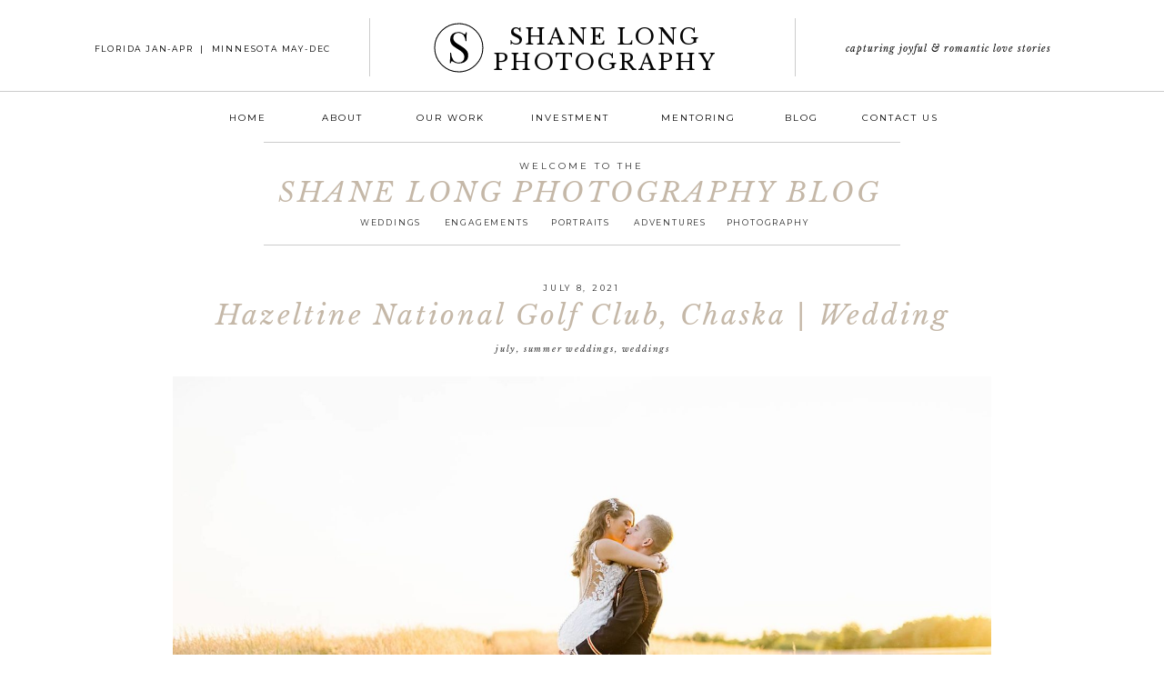

--- FILE ---
content_type: text/html; charset=UTF-8
request_url: https://shanelongphotography.com/tag/illuminations/
body_size: 18263
content:
<!DOCTYPE html>
<html lang="en-US" class="d">
<head>
<link rel="stylesheet" type="text/css" href="//lib.showit.co/engine/2.6.4/showit.css" />
<meta name='robots' content='index, follow, max-image-preview:large, max-snippet:-1, max-video-preview:-1' />

            <script data-no-defer="1" data-ezscrex="false" data-cfasync="false" data-pagespeed-no-defer data-cookieconsent="ignore">
                var ctPublicFunctions = {"_ajax_nonce":"24580a7cf3","_rest_nonce":"640b8800fe","_ajax_url":"\/wp-admin\/admin-ajax.php","_rest_url":"https:\/\/shanelongphotography.com\/wp-json\/","data__cookies_type":"native","data__ajax_type":"custom_ajax","data__bot_detector_enabled":1,"data__frontend_data_log_enabled":1,"cookiePrefix":"","wprocket_detected":false,"host_url":"shanelongphotography.com","text__ee_click_to_select":"Click to select the whole data","text__ee_original_email":"The complete one is","text__ee_got_it":"Got it","text__ee_blocked":"Blocked","text__ee_cannot_connect":"Cannot connect","text__ee_cannot_decode":"Can not decode email. Unknown reason","text__ee_email_decoder":"CleanTalk email decoder","text__ee_wait_for_decoding":"The magic is on the way!","text__ee_decoding_process":"Please wait a few seconds while we decode the contact data."}
            </script>
        
            <script data-no-defer="1" data-ezscrex="false" data-cfasync="false" data-pagespeed-no-defer data-cookieconsent="ignore">
                var ctPublic = {"_ajax_nonce":"24580a7cf3","settings__forms__check_internal":"0","settings__forms__check_external":"0","settings__forms__force_protection":0,"settings__forms__search_test":"0","settings__data__bot_detector_enabled":1,"settings__sfw__anti_crawler":0,"blog_home":"https:\/\/shanelongphotography.com\/","pixel__setting":"3","pixel__enabled":false,"pixel__url":"https:\/\/moderate1-v4.cleantalk.org\/pixel\/6df0770459f76187ecfae8450c7c7412.gif","data__email_check_before_post":"1","data__email_check_exist_post":1,"data__cookies_type":"native","data__key_is_ok":true,"data__visible_fields_required":true,"wl_brandname":"Anti-Spam by CleanTalk","wl_brandname_short":"CleanTalk","ct_checkjs_key":729886954,"emailEncoderPassKey":"d10f18eef4e2c299f54291f791685979","bot_detector_forms_excluded":"W10=","advancedCacheExists":false,"varnishCacheExists":false,"wc_ajax_add_to_cart":false}
            </script>
        
	<!-- This site is optimized with the Yoast SEO plugin v26.3 - https://yoast.com/wordpress/plugins/seo/ -->
	<title>Illuminations Archives - shanelongphotography.com</title>
	<link rel="canonical" href="https://shanelongphotography.com/tag/illuminations/" />
	<meta property="og:locale" content="en_US" />
	<meta property="og:type" content="article" />
	<meta property="og:title" content="Illuminations Archives - shanelongphotography.com" />
	<meta property="og:url" content="https://shanelongphotography.com/tag/illuminations/" />
	<meta property="og:site_name" content="shanelongphotography.com" />
	<meta name="twitter:card" content="summary_large_image" />
	<script type="application/ld+json" class="yoast-schema-graph">{"@context":"https://schema.org","@graph":[{"@type":"CollectionPage","@id":"https://shanelongphotography.com/tag/illuminations/","url":"https://shanelongphotography.com/tag/illuminations/","name":"Illuminations Archives - shanelongphotography.com","isPartOf":{"@id":"https://shanelongphotography.com/#website"},"primaryImageOfPage":{"@id":"https://shanelongphotography.com/tag/illuminations/#primaryimage"},"image":{"@id":"https://shanelongphotography.com/tag/illuminations/#primaryimage"},"thumbnailUrl":"https://shanelongphotography.com/wp-content/uploads/sites/6499/2021/07/Hazeltine-National-Golf-Club-Chaska-Wedding_0001.jpg","breadcrumb":{"@id":"https://shanelongphotography.com/tag/illuminations/#breadcrumb"},"inLanguage":"en-US"},{"@type":"ImageObject","inLanguage":"en-US","@id":"https://shanelongphotography.com/tag/illuminations/#primaryimage","url":"https://shanelongphotography.com/wp-content/uploads/sites/6499/2021/07/Hazeltine-National-Golf-Club-Chaska-Wedding_0001.jpg","contentUrl":"https://shanelongphotography.com/wp-content/uploads/sites/6499/2021/07/Hazeltine-National-Golf-Club-Chaska-Wedding_0001.jpg","width":1800,"height":1201},{"@type":"BreadcrumbList","@id":"https://shanelongphotography.com/tag/illuminations/#breadcrumb","itemListElement":[{"@type":"ListItem","position":1,"name":"Home","item":"https://shanelongphotography.com/"},{"@type":"ListItem","position":2,"name":"Illuminations"}]},{"@type":"WebSite","@id":"https://shanelongphotography.com/#website","url":"https://shanelongphotography.com/","name":"shanelongphotography.com","description":"","potentialAction":[{"@type":"SearchAction","target":{"@type":"EntryPoint","urlTemplate":"https://shanelongphotography.com/?s={search_term_string}"},"query-input":{"@type":"PropertyValueSpecification","valueRequired":true,"valueName":"search_term_string"}}],"inLanguage":"en-US"}]}</script>
	<!-- / Yoast SEO plugin. -->


<link rel='dns-prefetch' href='//fd.cleantalk.org' />
<link rel="alternate" type="application/rss+xml" title="shanelongphotography.com &raquo; Feed" href="https://shanelongphotography.com/feed/" />
<link rel="alternate" type="application/rss+xml" title="shanelongphotography.com &raquo; Comments Feed" href="https://shanelongphotography.com/comments/feed/" />
<link rel="alternate" type="application/rss+xml" title="shanelongphotography.com &raquo; Illuminations Tag Feed" href="https://shanelongphotography.com/tag/illuminations/feed/" />
<script type="text/javascript">
/* <![CDATA[ */
window._wpemojiSettings = {"baseUrl":"https:\/\/s.w.org\/images\/core\/emoji\/16.0.1\/72x72\/","ext":".png","svgUrl":"https:\/\/s.w.org\/images\/core\/emoji\/16.0.1\/svg\/","svgExt":".svg","source":{"concatemoji":"https:\/\/shanelongphotography.com\/wp-includes\/js\/wp-emoji-release.min.js?ver=6.8.3"}};
/*! This file is auto-generated */
!function(s,n){var o,i,e;function c(e){try{var t={supportTests:e,timestamp:(new Date).valueOf()};sessionStorage.setItem(o,JSON.stringify(t))}catch(e){}}function p(e,t,n){e.clearRect(0,0,e.canvas.width,e.canvas.height),e.fillText(t,0,0);var t=new Uint32Array(e.getImageData(0,0,e.canvas.width,e.canvas.height).data),a=(e.clearRect(0,0,e.canvas.width,e.canvas.height),e.fillText(n,0,0),new Uint32Array(e.getImageData(0,0,e.canvas.width,e.canvas.height).data));return t.every(function(e,t){return e===a[t]})}function u(e,t){e.clearRect(0,0,e.canvas.width,e.canvas.height),e.fillText(t,0,0);for(var n=e.getImageData(16,16,1,1),a=0;a<n.data.length;a++)if(0!==n.data[a])return!1;return!0}function f(e,t,n,a){switch(t){case"flag":return n(e,"\ud83c\udff3\ufe0f\u200d\u26a7\ufe0f","\ud83c\udff3\ufe0f\u200b\u26a7\ufe0f")?!1:!n(e,"\ud83c\udde8\ud83c\uddf6","\ud83c\udde8\u200b\ud83c\uddf6")&&!n(e,"\ud83c\udff4\udb40\udc67\udb40\udc62\udb40\udc65\udb40\udc6e\udb40\udc67\udb40\udc7f","\ud83c\udff4\u200b\udb40\udc67\u200b\udb40\udc62\u200b\udb40\udc65\u200b\udb40\udc6e\u200b\udb40\udc67\u200b\udb40\udc7f");case"emoji":return!a(e,"\ud83e\udedf")}return!1}function g(e,t,n,a){var r="undefined"!=typeof WorkerGlobalScope&&self instanceof WorkerGlobalScope?new OffscreenCanvas(300,150):s.createElement("canvas"),o=r.getContext("2d",{willReadFrequently:!0}),i=(o.textBaseline="top",o.font="600 32px Arial",{});return e.forEach(function(e){i[e]=t(o,e,n,a)}),i}function t(e){var t=s.createElement("script");t.src=e,t.defer=!0,s.head.appendChild(t)}"undefined"!=typeof Promise&&(o="wpEmojiSettingsSupports",i=["flag","emoji"],n.supports={everything:!0,everythingExceptFlag:!0},e=new Promise(function(e){s.addEventListener("DOMContentLoaded",e,{once:!0})}),new Promise(function(t){var n=function(){try{var e=JSON.parse(sessionStorage.getItem(o));if("object"==typeof e&&"number"==typeof e.timestamp&&(new Date).valueOf()<e.timestamp+604800&&"object"==typeof e.supportTests)return e.supportTests}catch(e){}return null}();if(!n){if("undefined"!=typeof Worker&&"undefined"!=typeof OffscreenCanvas&&"undefined"!=typeof URL&&URL.createObjectURL&&"undefined"!=typeof Blob)try{var e="postMessage("+g.toString()+"("+[JSON.stringify(i),f.toString(),p.toString(),u.toString()].join(",")+"));",a=new Blob([e],{type:"text/javascript"}),r=new Worker(URL.createObjectURL(a),{name:"wpTestEmojiSupports"});return void(r.onmessage=function(e){c(n=e.data),r.terminate(),t(n)})}catch(e){}c(n=g(i,f,p,u))}t(n)}).then(function(e){for(var t in e)n.supports[t]=e[t],n.supports.everything=n.supports.everything&&n.supports[t],"flag"!==t&&(n.supports.everythingExceptFlag=n.supports.everythingExceptFlag&&n.supports[t]);n.supports.everythingExceptFlag=n.supports.everythingExceptFlag&&!n.supports.flag,n.DOMReady=!1,n.readyCallback=function(){n.DOMReady=!0}}).then(function(){return e}).then(function(){var e;n.supports.everything||(n.readyCallback(),(e=n.source||{}).concatemoji?t(e.concatemoji):e.wpemoji&&e.twemoji&&(t(e.twemoji),t(e.wpemoji)))}))}((window,document),window._wpemojiSettings);
/* ]]> */
</script>
<style id='wp-emoji-styles-inline-css' type='text/css'>

	img.wp-smiley, img.emoji {
		display: inline !important;
		border: none !important;
		box-shadow: none !important;
		height: 1em !important;
		width: 1em !important;
		margin: 0 0.07em !important;
		vertical-align: -0.1em !important;
		background: none !important;
		padding: 0 !important;
	}
</style>
<link rel='stylesheet' id='wp-block-library-css' href='https://shanelongphotography.com/wp-includes/css/dist/block-library/style.min.css?ver=6.8.3' type='text/css' media='all' />
<style id='classic-theme-styles-inline-css' type='text/css'>
/*! This file is auto-generated */
.wp-block-button__link{color:#fff;background-color:#32373c;border-radius:9999px;box-shadow:none;text-decoration:none;padding:calc(.667em + 2px) calc(1.333em + 2px);font-size:1.125em}.wp-block-file__button{background:#32373c;color:#fff;text-decoration:none}
</style>
<style id='global-styles-inline-css' type='text/css'>
:root{--wp--preset--aspect-ratio--square: 1;--wp--preset--aspect-ratio--4-3: 4/3;--wp--preset--aspect-ratio--3-4: 3/4;--wp--preset--aspect-ratio--3-2: 3/2;--wp--preset--aspect-ratio--2-3: 2/3;--wp--preset--aspect-ratio--16-9: 16/9;--wp--preset--aspect-ratio--9-16: 9/16;--wp--preset--color--black: #000000;--wp--preset--color--cyan-bluish-gray: #abb8c3;--wp--preset--color--white: #ffffff;--wp--preset--color--pale-pink: #f78da7;--wp--preset--color--vivid-red: #cf2e2e;--wp--preset--color--luminous-vivid-orange: #ff6900;--wp--preset--color--luminous-vivid-amber: #fcb900;--wp--preset--color--light-green-cyan: #7bdcb5;--wp--preset--color--vivid-green-cyan: #00d084;--wp--preset--color--pale-cyan-blue: #8ed1fc;--wp--preset--color--vivid-cyan-blue: #0693e3;--wp--preset--color--vivid-purple: #9b51e0;--wp--preset--gradient--vivid-cyan-blue-to-vivid-purple: linear-gradient(135deg,rgba(6,147,227,1) 0%,rgb(155,81,224) 100%);--wp--preset--gradient--light-green-cyan-to-vivid-green-cyan: linear-gradient(135deg,rgb(122,220,180) 0%,rgb(0,208,130) 100%);--wp--preset--gradient--luminous-vivid-amber-to-luminous-vivid-orange: linear-gradient(135deg,rgba(252,185,0,1) 0%,rgba(255,105,0,1) 100%);--wp--preset--gradient--luminous-vivid-orange-to-vivid-red: linear-gradient(135deg,rgba(255,105,0,1) 0%,rgb(207,46,46) 100%);--wp--preset--gradient--very-light-gray-to-cyan-bluish-gray: linear-gradient(135deg,rgb(238,238,238) 0%,rgb(169,184,195) 100%);--wp--preset--gradient--cool-to-warm-spectrum: linear-gradient(135deg,rgb(74,234,220) 0%,rgb(151,120,209) 20%,rgb(207,42,186) 40%,rgb(238,44,130) 60%,rgb(251,105,98) 80%,rgb(254,248,76) 100%);--wp--preset--gradient--blush-light-purple: linear-gradient(135deg,rgb(255,206,236) 0%,rgb(152,150,240) 100%);--wp--preset--gradient--blush-bordeaux: linear-gradient(135deg,rgb(254,205,165) 0%,rgb(254,45,45) 50%,rgb(107,0,62) 100%);--wp--preset--gradient--luminous-dusk: linear-gradient(135deg,rgb(255,203,112) 0%,rgb(199,81,192) 50%,rgb(65,88,208) 100%);--wp--preset--gradient--pale-ocean: linear-gradient(135deg,rgb(255,245,203) 0%,rgb(182,227,212) 50%,rgb(51,167,181) 100%);--wp--preset--gradient--electric-grass: linear-gradient(135deg,rgb(202,248,128) 0%,rgb(113,206,126) 100%);--wp--preset--gradient--midnight: linear-gradient(135deg,rgb(2,3,129) 0%,rgb(40,116,252) 100%);--wp--preset--font-size--small: 13px;--wp--preset--font-size--medium: 20px;--wp--preset--font-size--large: 36px;--wp--preset--font-size--x-large: 42px;--wp--preset--spacing--20: 0.44rem;--wp--preset--spacing--30: 0.67rem;--wp--preset--spacing--40: 1rem;--wp--preset--spacing--50: 1.5rem;--wp--preset--spacing--60: 2.25rem;--wp--preset--spacing--70: 3.38rem;--wp--preset--spacing--80: 5.06rem;--wp--preset--shadow--natural: 6px 6px 9px rgba(0, 0, 0, 0.2);--wp--preset--shadow--deep: 12px 12px 50px rgba(0, 0, 0, 0.4);--wp--preset--shadow--sharp: 6px 6px 0px rgba(0, 0, 0, 0.2);--wp--preset--shadow--outlined: 6px 6px 0px -3px rgba(255, 255, 255, 1), 6px 6px rgba(0, 0, 0, 1);--wp--preset--shadow--crisp: 6px 6px 0px rgba(0, 0, 0, 1);}:where(.is-layout-flex){gap: 0.5em;}:where(.is-layout-grid){gap: 0.5em;}body .is-layout-flex{display: flex;}.is-layout-flex{flex-wrap: wrap;align-items: center;}.is-layout-flex > :is(*, div){margin: 0;}body .is-layout-grid{display: grid;}.is-layout-grid > :is(*, div){margin: 0;}:where(.wp-block-columns.is-layout-flex){gap: 2em;}:where(.wp-block-columns.is-layout-grid){gap: 2em;}:where(.wp-block-post-template.is-layout-flex){gap: 1.25em;}:where(.wp-block-post-template.is-layout-grid){gap: 1.25em;}.has-black-color{color: var(--wp--preset--color--black) !important;}.has-cyan-bluish-gray-color{color: var(--wp--preset--color--cyan-bluish-gray) !important;}.has-white-color{color: var(--wp--preset--color--white) !important;}.has-pale-pink-color{color: var(--wp--preset--color--pale-pink) !important;}.has-vivid-red-color{color: var(--wp--preset--color--vivid-red) !important;}.has-luminous-vivid-orange-color{color: var(--wp--preset--color--luminous-vivid-orange) !important;}.has-luminous-vivid-amber-color{color: var(--wp--preset--color--luminous-vivid-amber) !important;}.has-light-green-cyan-color{color: var(--wp--preset--color--light-green-cyan) !important;}.has-vivid-green-cyan-color{color: var(--wp--preset--color--vivid-green-cyan) !important;}.has-pale-cyan-blue-color{color: var(--wp--preset--color--pale-cyan-blue) !important;}.has-vivid-cyan-blue-color{color: var(--wp--preset--color--vivid-cyan-blue) !important;}.has-vivid-purple-color{color: var(--wp--preset--color--vivid-purple) !important;}.has-black-background-color{background-color: var(--wp--preset--color--black) !important;}.has-cyan-bluish-gray-background-color{background-color: var(--wp--preset--color--cyan-bluish-gray) !important;}.has-white-background-color{background-color: var(--wp--preset--color--white) !important;}.has-pale-pink-background-color{background-color: var(--wp--preset--color--pale-pink) !important;}.has-vivid-red-background-color{background-color: var(--wp--preset--color--vivid-red) !important;}.has-luminous-vivid-orange-background-color{background-color: var(--wp--preset--color--luminous-vivid-orange) !important;}.has-luminous-vivid-amber-background-color{background-color: var(--wp--preset--color--luminous-vivid-amber) !important;}.has-light-green-cyan-background-color{background-color: var(--wp--preset--color--light-green-cyan) !important;}.has-vivid-green-cyan-background-color{background-color: var(--wp--preset--color--vivid-green-cyan) !important;}.has-pale-cyan-blue-background-color{background-color: var(--wp--preset--color--pale-cyan-blue) !important;}.has-vivid-cyan-blue-background-color{background-color: var(--wp--preset--color--vivid-cyan-blue) !important;}.has-vivid-purple-background-color{background-color: var(--wp--preset--color--vivid-purple) !important;}.has-black-border-color{border-color: var(--wp--preset--color--black) !important;}.has-cyan-bluish-gray-border-color{border-color: var(--wp--preset--color--cyan-bluish-gray) !important;}.has-white-border-color{border-color: var(--wp--preset--color--white) !important;}.has-pale-pink-border-color{border-color: var(--wp--preset--color--pale-pink) !important;}.has-vivid-red-border-color{border-color: var(--wp--preset--color--vivid-red) !important;}.has-luminous-vivid-orange-border-color{border-color: var(--wp--preset--color--luminous-vivid-orange) !important;}.has-luminous-vivid-amber-border-color{border-color: var(--wp--preset--color--luminous-vivid-amber) !important;}.has-light-green-cyan-border-color{border-color: var(--wp--preset--color--light-green-cyan) !important;}.has-vivid-green-cyan-border-color{border-color: var(--wp--preset--color--vivid-green-cyan) !important;}.has-pale-cyan-blue-border-color{border-color: var(--wp--preset--color--pale-cyan-blue) !important;}.has-vivid-cyan-blue-border-color{border-color: var(--wp--preset--color--vivid-cyan-blue) !important;}.has-vivid-purple-border-color{border-color: var(--wp--preset--color--vivid-purple) !important;}.has-vivid-cyan-blue-to-vivid-purple-gradient-background{background: var(--wp--preset--gradient--vivid-cyan-blue-to-vivid-purple) !important;}.has-light-green-cyan-to-vivid-green-cyan-gradient-background{background: var(--wp--preset--gradient--light-green-cyan-to-vivid-green-cyan) !important;}.has-luminous-vivid-amber-to-luminous-vivid-orange-gradient-background{background: var(--wp--preset--gradient--luminous-vivid-amber-to-luminous-vivid-orange) !important;}.has-luminous-vivid-orange-to-vivid-red-gradient-background{background: var(--wp--preset--gradient--luminous-vivid-orange-to-vivid-red) !important;}.has-very-light-gray-to-cyan-bluish-gray-gradient-background{background: var(--wp--preset--gradient--very-light-gray-to-cyan-bluish-gray) !important;}.has-cool-to-warm-spectrum-gradient-background{background: var(--wp--preset--gradient--cool-to-warm-spectrum) !important;}.has-blush-light-purple-gradient-background{background: var(--wp--preset--gradient--blush-light-purple) !important;}.has-blush-bordeaux-gradient-background{background: var(--wp--preset--gradient--blush-bordeaux) !important;}.has-luminous-dusk-gradient-background{background: var(--wp--preset--gradient--luminous-dusk) !important;}.has-pale-ocean-gradient-background{background: var(--wp--preset--gradient--pale-ocean) !important;}.has-electric-grass-gradient-background{background: var(--wp--preset--gradient--electric-grass) !important;}.has-midnight-gradient-background{background: var(--wp--preset--gradient--midnight) !important;}.has-small-font-size{font-size: var(--wp--preset--font-size--small) !important;}.has-medium-font-size{font-size: var(--wp--preset--font-size--medium) !important;}.has-large-font-size{font-size: var(--wp--preset--font-size--large) !important;}.has-x-large-font-size{font-size: var(--wp--preset--font-size--x-large) !important;}
:where(.wp-block-post-template.is-layout-flex){gap: 1.25em;}:where(.wp-block-post-template.is-layout-grid){gap: 1.25em;}
:where(.wp-block-columns.is-layout-flex){gap: 2em;}:where(.wp-block-columns.is-layout-grid){gap: 2em;}
:root :where(.wp-block-pullquote){font-size: 1.5em;line-height: 1.6;}
</style>
<link rel='stylesheet' id='cleantalk-public-css-css' href='https://shanelongphotography.com/wp-content/plugins/cleantalk-spam-protect/css/cleantalk-public.min.css?ver=6.67_1762443110' type='text/css' media='all' />
<link rel='stylesheet' id='cleantalk-email-decoder-css-css' href='https://shanelongphotography.com/wp-content/plugins/cleantalk-spam-protect/css/cleantalk-email-decoder.min.css?ver=6.67_1762443110' type='text/css' media='all' />
<script type="text/javascript" src="https://shanelongphotography.com/wp-content/plugins/cleantalk-spam-protect/js/apbct-public-bundle.min.js?ver=6.67_1762443110" id="apbct-public-bundle.min-js-js"></script>
<script type="text/javascript" src="https://fd.cleantalk.org/ct-bot-detector-wrapper.js?ver=6.67" id="ct_bot_detector-js" defer="defer" data-wp-strategy="defer"></script>
<script type="text/javascript" src="https://shanelongphotography.com/wp-includes/js/jquery/jquery.min.js?ver=3.7.1" id="jquery-core-js"></script>
<script type="text/javascript" src="https://shanelongphotography.com/wp-includes/js/jquery/jquery-migrate.min.js?ver=3.4.1" id="jquery-migrate-js"></script>
<script type="text/javascript" src="https://shanelongphotography.com/wp-content/plugins/showit/public/js/showit.js?ver=1766554953" id="si-script-js"></script>
<link rel="https://api.w.org/" href="https://shanelongphotography.com/wp-json/" /><link rel="alternate" title="JSON" type="application/json" href="https://shanelongphotography.com/wp-json/wp/v2/tags/1670" /><link rel="EditURI" type="application/rsd+xml" title="RSD" href="https://shanelongphotography.com/xmlrpc.php?rsd" />
<style type="text/css">.recentcomments a{display:inline !important;padding:0 !important;margin:0 !important;}</style>
<meta charset="UTF-8" />
<meta name="viewport" content="width=device-width, initial-scale=1" />
<link rel="icon" type="image/png" href="//static.showit.co/200/kjIt7eQkS4it1vkr8e1zQw/65865/shane_long_photography_logo_white.png" />
<link rel="preconnect" href="https://static.showit.co" />

<link rel="preconnect" href="https://fonts.googleapis.com">
<link rel="preconnect" href="https://fonts.gstatic.com" crossorigin>
<link href="https://fonts.googleapis.com/css?family=Libre+Baskerville:regular|Montserrat:regular|Libre+Baskerville:italic" rel="stylesheet" type="text/css"/>
<script id="init_data" type="application/json">
{"mobile":{"w":320},"desktop":{"w":1200,"bgFillType":"color","bgColor":"#000000:0"},"sid":"x6lqycw5s_isbff_vubqia","break":768,"assetURL":"//static.showit.co","contactFormId":"65865/171577","cfAction":"aHR0cHM6Ly9jbGllbnRzZXJ2aWNlLnNob3dpdC5jby9jb250YWN0Zm9ybQ==","sgAction":"aHR0cHM6Ly9jbGllbnRzZXJ2aWNlLnNob3dpdC5jby9zb2NpYWxncmlk","blockData":[{"slug":"navigation","visible":"a","states":[{"d":{"bgFillType":"color","bgColor":"#000000:0","bgMediaType":"none"},"m":{"bgFillType":"color","bgColor":"#000000:0","bgMediaType":"none"},"slug":"view-1"},{"d":{"bgFillType":"color","bgColor":"#000000:0","bgMediaType":"none"},"m":{"bgFillType":"color","bgColor":"#000000:0","bgMediaType":"none"},"slug":"view-2"}],"d":{"h":154,"w":1200,"locking":{"scrollOffset":1},"bgFillType":"color","bgColor":"colors-7","bgMediaType":"none"},"m":{"h":40,"w":320,"locking":{"side":"st"},"bgFillType":"color","bgColor":"colors-7","bgMediaType":"none"},"stateTrans":[{},{}]},{"slug":"welcome-header","visible":"a","states":[],"d":{"h":118,"w":1200,"bgFillType":"color","bgColor":"#FFFFFF","bgMediaType":"none"},"m":{"h":250,"w":320,"bgFillType":"color","bgColor":"#FFFFFF","bgMediaType":"none"}},{"slug":"blog-post","visible":"a","states":[],"d":{"h":975,"w":1200,"bgFillType":"color","bgColor":"colors-7","bgMediaType":"none"},"m":{"h":615,"w":320,"bgFillType":"color","bgColor":"colors-7","bgMediaType":"none"}},{"slug":"pagination","visible":"a","states":[],"d":{"h":57,"w":1200,"bgFillType":"color","bgColor":"#FFFFFF","bgMediaType":"none"},"m":{"h":80,"w":320,"bgFillType":"color","bgColor":"#FFFFFF","bgMediaType":"none"}},{"slug":"footer","visible":"a","states":[],"d":{"h":213,"w":1200,"bgFillType":"color","bgColor":"colors-7","bgMediaType":"none"},"m":{"h":347,"w":320,"bgFillType":"color","bgColor":"colors-7","bgMediaType":"none"}},{"slug":"mobile-nav","visible":"m","states":[],"d":{"h":400,"w":1200,"bgFillType":"color","bgColor":"#FFFFFF","bgMediaType":"none"},"m":{"h":713,"w":320,"locking":{"side":"t"},"bgFillType":"color","bgColor":"colors-7","bgMediaType":"none"}}],"elementData":[{"type":"text","visible":"a","id":"navigation_view-1_0","blockId":"navigation","m":{"x":87,"y":6,"w":146,"h":28,"a":0},"d":{"x":486,"y":27,"w":278,"h":51,"a":0}},{"type":"text","visible":"d","id":"navigation_view-1_1","blockId":"navigation","m":{"x":122,"y":18,"w":75.60000000000001,"h":14,"a":0},"d":{"x":48,"y":45,"w":292,"h":15,"a":0}},{"type":"simple","visible":"a","id":"navigation_view-1_2","blockId":"navigation","m":{"x":1,"y":39,"w":319,"h":1,"a":0},"d":{"x":-23,"y":100.25,"w":1251,"h":1,"a":0,"lockH":"s"}},{"type":"text","visible":"d","id":"navigation_view-1_3","blockId":"navigation","m":{"x":122,"y":18,"w":75.60000000000001,"h":14,"a":0},"d":{"x":208,"y":120,"w":49,"h":16,"a":0}},{"type":"text","visible":"d","id":"navigation_view-1_4","blockId":"navigation","m":{"x":122,"y":18,"w":75.60000000000001,"h":14,"a":0},"d":{"x":301,"y":120,"w":70,"h":16,"a":0}},{"type":"text","visible":"d","id":"navigation_view-1_5","blockId":"navigation","m":{"x":122,"y":18,"w":75.60000000000001,"h":14,"a":0},"d":{"x":538,"y":120,"w":97,"h":16,"a":0}},{"type":"text","visible":"d","id":"navigation_view-1_6","blockId":"navigation","m":{"x":122,"y":18,"w":75.60000000000001,"h":14,"a":0},"d":{"x":416,"y":120,"w":78,"h":16,"a":0}},{"type":"text","visible":"d","id":"navigation_view-1_7","blockId":"navigation","m":{"x":122,"y":18,"w":75.60000000000001,"h":14,"a":0},"d":{"x":821,"y":120,"w":41,"h":16,"a":0}},{"type":"text","visible":"d","id":"navigation_view-1_8","blockId":"navigation","m":{"x":122,"y":18,"w":75.60000000000001,"h":14,"a":0},"d":{"x":906,"y":120,"w":87,"h":16,"a":0}},{"type":"simple","visible":"d","id":"navigation_view-1_9","blockId":"navigation","m":{"x":48,"y":8,"w":224,"h":35,"a":0},"d":{"x":365.5,"y":20,"w":1,"h":64.4,"a":0}},{"type":"simple","visible":"d","id":"navigation_view-1_10","blockId":"navigation","m":{"x":48,"y":8,"w":224,"h":35,"a":0},"d":{"x":833.5,"y":20,"w":1,"h":64.4,"a":0}},{"type":"text","visible":"d","id":"navigation_view-1_11","blockId":"navigation","m":{"x":122,"y":18,"w":75.60000000000001,"h":14,"a":0},"d":{"x":836.493,"y":44,"w":333.013,"h":16.015,"a":0}},{"type":"icon","visible":"m","id":"navigation_view-1_12","blockId":"navigation","m":{"x":283,"y":2,"w":35,"h":35,"a":0},"d":{"x":550,"y":27,"w":100,"h":100,"a":0},"pc":[{"type":"show","block":"mobile-nav"}]},{"type":"svg","visible":"d","id":"navigation_view-1_13","blockId":"navigation","m":{"x":42,"y":3,"w":32,"h":32,"a":0},"d":{"x":437,"y":25,"w":55,"h":55,"a":0},"c":{"key":"mJg4iKf_RzajT3MkJl5uSA/65865/shane_long_photography_logo_white.svg","aspect_ratio":1}},{"type":"text","visible":"d","id":"navigation_view-1_14","blockId":"navigation","m":{"x":122,"y":18,"w":75.60000000000001,"h":14,"a":0},"d":{"x":679,"y":120,"w":97,"h":16,"a":0}},{"type":"text","visible":"d","id":"navigation_view-2_0","blockId":"navigation","m":{"x":122,"y":18,"w":75.60000000000001,"h":14,"a":0},"d":{"x":538,"y":120,"w":97,"h":16,"a":0}},{"type":"simple","visible":"d","id":"navigation_view-2_1","blockId":"navigation","m":{"x":205,"y":6,"w":67,"h":28,"a":0},"d":{"x":4,"y":4,"w":1130,"h":153,"a":0}},{"type":"simple","visible":"d","id":"navigation_view-2_2","blockId":"navigation","m":{"x":48,"y":8,"w":224,"h":35,"a":0},"d":{"x":-23,"y":100.25,"w":1251,"h":1,"a":0,"lockH":"s"}},{"type":"simple","visible":"d","id":"navigation_view-2_3","blockId":"navigation","m":{"x":48,"y":8,"w":224,"h":35,"a":0},"d":{"x":365.5,"y":21,"w":1,"h":64.4,"a":0}},{"type":"simple","visible":"d","id":"navigation_view-2_4","blockId":"navigation","m":{"x":48,"y":8,"w":224,"h":35,"a":0},"d":{"x":833.5,"y":21,"w":1,"h":64.4,"a":0}},{"type":"simple","visible":"d","id":"navigation_view-2_5","blockId":"navigation","m":{"x":53,"y":219,"w":224,"h":35,"a":0},"d":{"x":392,"y":108,"w":150,"h":200,"a":0}},{"type":"simple","visible":"d","id":"navigation_view-2_6","blockId":"navigation","m":{"x":48,"y":6,"w":224,"h":28,"a":0},"d":{"x":395,"y":113,"w":144,"h":192,"a":0}},{"type":"text","visible":"d","id":"navigation_view-2_7","blockId":"navigation","m":{"x":110,"y":130,"w":92,"h":17,"a":0},"d":{"x":416,"y":161,"w":92,"h":17,"a":0}},{"type":"text","visible":"d","id":"navigation_view-2_8","blockId":"navigation","m":{"x":109,"y":153,"w":92,"h":17,"a":0},"d":{"x":416,"y":183,"w":108,"h":17,"a":0}},{"type":"text","visible":"d","id":"navigation_view-2_9","blockId":"navigation","m":{"x":115,"y":174,"w":92,"h":17,"a":0},"d":{"x":416,"y":205,"w":92,"h":17,"a":0}},{"type":"simple","visible":"m","id":"navigation_view-2_10","blockId":"navigation","m":{"x":-40,"y":39,"w":400,"h":1,"a":0},"d":{"x":-23,"y":100.25,"w":1251,"h":1,"a":0,"lockH":"s"}},{"type":"icon","visible":"m","id":"navigation_view-2_11","blockId":"navigation","m":{"x":283,"y":2,"w":35,"h":35,"a":0},"d":{"x":550,"y":27,"w":100,"h":100,"a":0},"pc":[{"type":"show","block":"mobile-nav"}]},{"type":"text","visible":"d","id":"navigation_view-2_12","blockId":"navigation","m":{"x":122,"y":18,"w":75.60000000000001,"h":14,"a":0},"d":{"x":208,"y":120,"w":49,"h":16,"a":0}},{"type":"text","visible":"d","id":"navigation_view-2_13","blockId":"navigation","m":{"x":122,"y":18,"w":75.60000000000001,"h":14,"a":0},"d":{"x":301,"y":120,"w":70,"h":16,"a":0}},{"type":"text","visible":"d","id":"navigation_view-2_14","blockId":"navigation","m":{"x":122,"y":18,"w":75.60000000000001,"h":14,"a":0},"d":{"x":416,"y":120,"w":78,"h":16,"a":0}},{"type":"text","visible":"d","id":"navigation_view-2_15","blockId":"navigation","m":{"x":122,"y":18,"w":75.60000000000001,"h":14,"a":0},"d":{"x":821,"y":120,"w":41,"h":16,"a":0}},{"type":"text","visible":"d","id":"navigation_view-2_16","blockId":"navigation","m":{"x":122,"y":18,"w":75.60000000000001,"h":14,"a":0},"d":{"x":906,"y":120,"w":87,"h":16,"a":0}},{"type":"text","visible":"a","id":"navigation_view-2_17","blockId":"navigation","m":{"x":87,"y":6,"w":146,"h":28,"a":0},"d":{"x":486,"y":27,"w":278,"h":51,"a":0}},{"type":"svg","visible":"d","id":"navigation_view-2_18","blockId":"navigation","m":{"x":42,"y":3,"w":32,"h":32,"a":0},"d":{"x":437,"y":25,"w":55,"h":55,"a":0},"c":{"key":"mJg4iKf_RzajT3MkJl5uSA/65865/shane_long_photography_logo_white.svg","aspect_ratio":1}},{"type":"text","visible":"d","id":"navigation_view-2_19","blockId":"navigation","m":{"x":122,"y":18,"w":75.60000000000001,"h":14,"a":0},"d":{"x":836.493,"y":44,"w":333.013,"h":16.015,"a":0}},{"type":"simple","visible":"d","id":"navigation_view-2_20","blockId":"navigation","m":{"x":42,"y":22,"w":224,"h":383,"a":0},"d":{"x":-3,"y":-2,"w":1208,"h":108,"a":0}},{"type":"simple","visible":"d","id":"navigation_view-2_21","blockId":"navigation","m":{"x":42,"y":22,"w":224,"h":383,"a":0},"d":{"x":-4,"y":98,"w":260,"h":55,"a":0}},{"type":"simple","visible":"d","id":"navigation_view-2_22","blockId":"navigation","m":{"x":42,"y":22,"w":224,"h":383,"a":0},"d":{"x":948,"y":98,"w":250,"h":55,"a":0}},{"type":"text","visible":"d","id":"navigation_view-2_23","blockId":"navigation","m":{"x":109,"y":153,"w":92,"h":17,"a":0},"d":{"x":416,"y":256,"w":108,"h":17,"a":0}},{"type":"text","visible":"d","id":"navigation_view-2_24","blockId":"navigation","m":{"x":122,"y":18,"w":75.60000000000001,"h":14,"a":0},"d":{"x":48,"y":45,"w":292,"h":15,"a":0}},{"type":"text","visible":"d","id":"navigation_view-2_25","blockId":"navigation","m":{"x":115,"y":174,"w":92,"h":17,"a":0},"d":{"x":416,"y":278,"w":92,"h":17,"a":0}},{"type":"text","visible":"d","id":"navigation_view-2_26","blockId":"navigation","m":{"x":110,"y":130,"w":92,"h":17,"a":0},"d":{"x":416,"y":234,"w":92,"h":17,"a":0}},{"type":"text","visible":"d","id":"navigation_view-2_27","blockId":"navigation","m":{"x":122,"y":18,"w":75.60000000000001,"h":14,"a":0},"d":{"x":679,"y":120,"w":97,"h":16,"a":0}},{"type":"line","visible":"d","id":"navigation_view-2_28","blockId":"navigation","m":{"x":48,"y":19,"w":224,"h":3,"a":0},"d":{"x":416,"y":227,"w":101,"h":1,"a":0}},{"type":"simple","visible":"a","id":"welcome-header_0","blockId":"welcome-header","m":{"x":60,"y":239,"w":200,"h":1,"a":0,"o":20},"d":{"x":250,"y":115,"w":700,"h":1,"a":0}},{"type":"text","visible":"a","id":"welcome-header_1","blockId":"welcome-header","m":{"x":48,"y":17,"w":224,"h":11,"a":0},"d":{"x":531,"y":24,"w":139,"h":11,"a":0}},{"type":"text","visible":"a","id":"welcome-header_2","blockId":"welcome-header","m":{"x":57,"y":33,"w":206,"h":61,"a":0},"d":{"x":266,"y":40,"w":668,"h":35,"a":0}},{"type":"text","visible":"a","id":"welcome-header_3","blockId":"welcome-header","m":{"x":117,"y":122,"w":87,"h":9,"a":0},"d":{"x":348,"y":86,"w":83,"h":18,"a":0}},{"type":"text","visible":"a","id":"welcome-header_4","blockId":"welcome-header","m":{"x":114,"y":168,"w":92,"h":9,"a":0},"d":{"x":556,"y":86,"w":85,"h":18,"a":0}},{"type":"text","visible":"a","id":"welcome-header_5","blockId":"welcome-header","m":{"x":101,"y":145,"w":118,"h":9,"a":0},"d":{"x":439,"y":86,"w":112,"h":18,"a":0}},{"type":"text","visible":"a","id":"welcome-header_6","blockId":"welcome-header","m":{"x":104,"y":192,"w":113,"h":9,"a":0},"d":{"x":651,"y":86,"w":92,"h":18,"a":0}},{"type":"simple","visible":"a","id":"welcome-header_7","blockId":"welcome-header","m":{"x":60,"y":107,"w":200,"h":1,"a":0,"o":20},"d":{"x":250,"y":2,"w":700,"h":1,"a":0}},{"type":"text","visible":"a","id":"welcome-header_8","blockId":"welcome-header","m":{"x":103,"y":215,"w":114,"h":10,"a":0},"d":{"x":753,"y":86,"w":102,"h":18,"a":0}},{"type":"text","visible":"a","id":"blog-post_0","blockId":"blog-post","m":{"x":15,"y":50,"w":290,"h":44,"a":0},"d":{"x":30,"y":57,"w":1141,"h":45,"a":0}},{"type":"text","visible":"a","id":"blog-post_1","blockId":"blog-post","m":{"x":25,"y":359,"w":270,"h":170,"a":0},"d":{"x":224,"y":776,"w":753,"h":73,"a":0}},{"type":"text","visible":"a","id":"blog-post_2","blockId":"blog-post","m":{"x":37,"y":25,"w":246,"h":17,"a":0},"d":{"x":500,"y":40,"w":199.003,"h":12,"a":0}},{"type":"graphic","visible":"a","id":"blog-post_3","blockId":"blog-post","m":{"x":15,"y":107,"w":290,"h":200,"a":0},"d":{"x":150,"y":142,"w":900,"h":600,"a":0},"c":{"key":"csOa5Y0tSpCv60oxPYgg2g/shared/cjk_engagement-44.jpg","aspect_ratio":1.29403}},{"type":"text","visible":"a","id":"blog-post_4","blockId":"blog-post","m":{"x":37,"y":322,"w":246,"h":28,"a":0},"d":{"x":231,"y":107,"w":740,"h":18,"a":0}},{"type":"text","visible":"a","id":"blog-post_5","blockId":"blog-post","m":{"x":65,"y":560,"w":191,"h":15,"a":0},"d":{"x":463.573,"y":895,"w":272,"h":24,"a":0},"pc":[{"type":"show"}]},{"type":"simple","visible":"a","id":"blog-post_6","blockId":"blog-post","m":{"x":81,"y":543,"w":161,"h":42.012,"a":0},"d":{"x":515.574,"y":877,"w":168,"h":45.006,"a":0,"o":20}},{"type":"text","visible":"a","id":"pagination_0","blockId":"pagination","m":{"x":21.997,"y":37,"w":133.004,"h":15,"a":0},"d":{"x":301.091,"y":24.492,"w":235.008,"h":19.016,"a":0}},{"type":"text","visible":"a","id":"pagination_1","blockId":"pagination","m":{"x":193.997,"y":37.444,"w":102.007,"h":15,"a":0},"d":{"x":668.091,"y":24.492,"w":235.008,"h":19.016,"a":0}},{"type":"text","visible":"a","id":"footer_0","blockId":"footer","m":{"x":15,"y":312,"w":289.009,"h":19,"a":0},"d":{"x":414,"y":176.947,"w":371.006,"h":20.013,"a":0}},{"type":"simple","visible":"a","id":"footer_1","blockId":"footer","m":{"x":10,"y":295,"w":300,"h":1,"a":0},"d":{"x":-24,"y":160.25,"w":1279,"h":1,"a":0,"lockH":"s"}},{"type":"simple","visible":"a","id":"footer_2","blockId":"footer","m":{"x":10,"y":216,"w":300,"h":1,"a":0},"d":{"x":366,"y":39,"w":1,"h":100,"a":0}},{"type":"simple","visible":"a","id":"footer_3","blockId":"footer","m":{"x":10,"y":89,"w":300,"h":1,"a":0},"d":{"x":834,"y":39,"w":1,"h":100,"a":0}},{"type":"text","visible":"a","id":"footer_4","blockId":"footer","m":{"x":29,"y":233,"w":262,"h":8,"a":0},"d":{"x":873,"y":67,"w":270,"h":14,"a":0}},{"type":"text","visible":"a","id":"footer_5","blockId":"footer","m":{"x":13,"y":251,"w":295,"h":28,"a":0},"d":{"x":851,"y":84,"w":314,"h":40,"a":0}},{"type":"text","visible":"a","id":"footer_6","blockId":"footer","m":{"x":10,"y":100,"w":298,"h":19,"a":0},"d":{"x":366,"y":16,"w":469,"h":16,"a":0}},{"type":"icon","visible":"a","id":"footer_7","blockId":"footer","m":{"x":113,"y":44,"w":34,"h":34,"a":0},"d":{"x":229,"y":62,"w":30,"h":30,"a":0}},{"type":"icon","visible":"a","id":"footer_8","blockId":"footer","m":{"x":180,"y":46,"w":30,"h":30,"a":0},"d":{"x":265,"y":93,"w":25,"h":25,"a":0}},{"type":"simple","visible":"a","id":"footer_9","blockId":"footer","m":{"x":10,"y":7,"w":300,"h":1,"a":0},"d":{"x":-35.5,"y":4,"w":1271,"h":1,"a":0,"lockH":"s"}},{"type":"graphic","visible":"a","id":"footer_10","blockId":"footer","m":{"x":48,"y":46,"w":30,"h":30,"a":0},"d":{"x":264,"y":63,"w":26,"h":26,"a":0},"c":{"key":"vgOX7UkyQs6a6kGu3XJ-7g/65865/the_knot_logo.jpg","aspect_ratio":1.02439}},{"type":"text","visible":"a","id":"footer_11","blockId":"footer","m":{"x":116,"y":19,"w":89,"h":10,"a":0},"d":{"x":77,"y":85,"w":98,"h":13,"a":0}},{"type":"icon","visible":"a","id":"footer_12","blockId":"footer","m":{"x":242,"y":46,"w":30,"h":30,"a":0},"d":{"x":232,"y":94,"w":25,"h":25,"a":0}},{"type":"social","visible":"a","id":"footer_13","blockId":"footer","m":{"x":17,"y":136,"w":285,"h":64,"a":0},"d":{"x":373,"y":50,"w":453,"h":86,"a":0}},{"type":"icon","visible":"m","id":"mobile-nav_0","blockId":"mobile-nav","m":{"x":280,"y":9,"w":29,"h":28,"a":0,"lockV":"t"},"d":{"x":575,"y":175,"w":100,"h":100,"a":0},"pc":[{"type":"hide","block":"mobile-nav"}]},{"type":"text","visible":"m","id":"mobile-nav_1","blockId":"mobile-nav","m":{"x":30,"y":76,"w":255,"h":15,"a":0},"d":{"x":422.5,"y":82.5,"w":195,"h":65,"a":0}},{"type":"icon","visible":"m","id":"mobile-nav_2","blockId":"mobile-nav","m":{"x":23,"y":502,"w":48,"h":39,"a":0},"d":{"x":1069,"y":36.81,"w":16.065,"h":14.831,"a":0}},{"type":"icon","visible":"m","id":"mobile-nav_3","blockId":"mobile-nav","m":{"x":84,"y":505,"w":33,"h":33,"a":0},"d":{"x":1113.81,"y":35.937,"w":15.219,"h":15.702,"a":0}},{"type":"text","visible":"m","id":"mobile-nav_4","blockId":"mobile-nav","m":{"x":30,"y":477,"w":255,"h":15,"a":0},"d":{"x":422.5,"y":82.5,"w":195,"h":65,"a":0}},{"type":"text","visible":"m","id":"mobile-nav_5","blockId":"mobile-nav","m":{"x":29,"y":112,"w":239.006,"h":23,"a":0},"d":{"x":562,"y":193,"w":97.19999999999999,"h":18,"a":0}},{"type":"text","visible":"m","id":"mobile-nav_6","blockId":"mobile-nav","m":{"x":29,"y":140,"w":239.006,"h":23,"a":0},"d":{"x":562,"y":193,"w":97.19999999999999,"h":18,"a":0}},{"type":"text","visible":"m","id":"mobile-nav_7","blockId":"mobile-nav","m":{"x":29,"y":354,"w":239.006,"h":23,"a":0},"d":{"x":562,"y":193,"w":97.19999999999999,"h":18,"a":0}},{"type":"text","visible":"m","id":"mobile-nav_8","blockId":"mobile-nav","m":{"x":29,"y":174,"w":239,"h":23,"a":0},"d":{"x":562,"y":193,"w":97.19999999999999,"h":18,"a":0}},{"type":"text","visible":"m","id":"mobile-nav_9","blockId":"mobile-nav","m":{"x":29,"y":438,"w":239.006,"h":23,"a":0},"d":{"x":562,"y":193,"w":97.19999999999999,"h":18,"a":0}},{"type":"text","visible":"m","id":"mobile-nav_10","blockId":"mobile-nav","m":{"x":29,"y":410,"w":239.006,"h":23,"a":0},"d":{"x":562,"y":193,"w":97.19999999999999,"h":18,"a":0}},{"type":"text","visible":"m","id":"mobile-nav_11","blockId":"mobile-nav","m":{"x":29,"y":202,"w":279,"h":23,"a":0},"d":{"x":562,"y":193,"w":97.19999999999999,"h":18,"a":0}},{"type":"text","visible":"m","id":"mobile-nav_12","blockId":"mobile-nav","m":{"x":29,"y":230,"w":239,"h":23,"a":0},"d":{"x":562,"y":193,"w":97.19999999999999,"h":18,"a":0}},{"type":"graphic","visible":"m","id":"mobile-nav_13","blockId":"mobile-nav","m":{"x":193,"y":505,"w":34,"h":34,"a":0},"d":{"x":283,"y":79,"w":26,"h":26,"a":0},"c":{"key":"vgOX7UkyQs6a6kGu3XJ-7g/65865/the_knot_logo.jpg","aspect_ratio":1.02439}},{"type":"svg","visible":"m","id":"mobile-nav_14","blockId":"mobile-nav","m":{"x":31,"y":26,"w":46,"h":43,"a":0},"d":{"x":437,"y":28,"w":56,"h":51,"a":0},"c":{"key":"mJg4iKf_RzajT3MkJl5uSA/65865/shane_long_photography_logo_white.svg","aspect_ratio":1}},{"type":"text","visible":"m","id":"mobile-nav_15","blockId":"mobile-nav","m":{"x":30,"y":553,"w":230,"h":22,"a":0},"d":{"x":69,"y":46,"w":244,"h":15,"a":0}},{"type":"icon","visible":"m","id":"mobile-nav_16","blockId":"mobile-nav","m":{"x":138,"y":505,"w":33,"h":33,"a":0},"d":{"x":1113.81,"y":35.937,"w":15.219,"h":15.702,"a":0}},{"type":"text","visible":"m","id":"mobile-nav_17","blockId":"mobile-nav","m":{"x":29,"y":292,"w":239,"h":23,"a":0},"d":{"x":562,"y":193,"w":97.19999999999999,"h":18,"a":0}},{"type":"text","visible":"m","id":"mobile-nav_18","blockId":"mobile-nav","m":{"x":29,"y":320,"w":239,"h":23,"a":0},"d":{"x":562,"y":193,"w":97.19999999999999,"h":18,"a":0}},{"type":"text","visible":"m","id":"mobile-nav_19","blockId":"mobile-nav","m":{"x":29,"y":382,"w":239,"h":23,"a":0},"d":{"x":562,"y":193,"w":97.19999999999999,"h":18,"a":0}},{"type":"text","visible":"m","id":"mobile-nav_20","blockId":"mobile-nav","m":{"x":29,"y":264,"w":239,"h":23,"a":0},"d":{"x":562,"y":193,"w":97.19999999999999,"h":18,"a":0}},{"type":"line","visible":"a","id":"mobile-nav_21","blockId":"mobile-nav","m":{"x":29,"y":258,"w":180,"h":1,"a":0},"d":{"x":360,"y":199,"w":480,"h":3,"a":0}},{"type":"line","visible":"a","id":"mobile-nav_22","blockId":"mobile-nav","m":{"x":31,"y":348,"w":180,"h":1,"a":0},"d":{"x":360,"y":199,"w":480,"h":3,"a":0}},{"type":"line","visible":"a","id":"mobile-nav_23","blockId":"mobile-nav","m":{"x":31,"y":168,"w":180,"h":1,"a":0},"d":{"x":360,"y":199,"w":480,"h":3,"a":0}},{"type":"line","visible":"a","id":"mobile-nav_24","blockId":"mobile-nav","m":{"x":29,"y":466,"w":180,"h":1,"a":0},"d":{"x":360,"y":199,"w":480,"h":3,"a":0}}]}
</script>
<link
rel="stylesheet"
type="text/css"
href="https://cdnjs.cloudflare.com/ajax/libs/animate.css/3.4.0/animate.min.css"
/>


<script src="//lib.showit.co/engine/2.6.4/showit-lib.min.js"></script>
<script src="//lib.showit.co/engine/2.6.4/showit.min.js"></script>
<script>

function initPage(){

}
</script>

<style id="si-page-css">
html.m {background-color:rgba(0,0,0,0);}
html.d {background-color:rgba(0,0,0,0);}
.d .se:has(.st-primary) {border-radius:10px;box-shadow:none;opacity:1;overflow:hidden;transition-duration:0.5s;}
.d .st-primary {padding:10px 14px 10px 14px;border-width:0px;border-color:rgba(4,4,4,1);background-color:rgba(4,4,4,1);background-image:none;border-radius:inherit;transition-duration:0.5s;}
.d .st-primary span {color:rgba(255,255,255,1);font-family:'Montserrat';font-weight:400;font-style:normal;font-size:13px;text-align:center;text-transform:uppercase;letter-spacing:0.1em;transition-duration:0.5s;}
.d .se:has(.st-primary:hover), .d .se:has(.trigger-child-hovers:hover .st-primary) {}
.d .st-primary.se-button:hover, .d .trigger-child-hovers:hover .st-primary.se-button {background-color:rgba(4,4,4,1);background-image:none;transition-property:background-color,background-image;}
.d .st-primary.se-button:hover span, .d .trigger-child-hovers:hover .st-primary.se-button span {}
.m .se:has(.st-primary) {border-radius:10px;box-shadow:none;opacity:1;overflow:hidden;}
.m .st-primary {padding:10px 14px 10px 14px;border-width:0px;border-color:rgba(4,4,4,1);background-color:rgba(4,4,4,1);background-image:none;border-radius:inherit;}
.m .st-primary span {color:rgba(255,255,255,1);font-family:'Montserrat';font-weight:400;font-style:normal;font-size:11px;text-align:center;text-transform:uppercase;letter-spacing:0.1em;}
.d .se:has(.st-secondary) {border-radius:10px;box-shadow:none;opacity:1;overflow:hidden;transition-duration:0.5s;}
.d .st-secondary {padding:10px 14px 10px 14px;border-width:2px;border-color:rgba(4,4,4,1);background-color:rgba(0,0,0,0);background-image:none;border-radius:inherit;transition-duration:0.5s;}
.d .st-secondary span {color:rgba(4,4,4,1);font-family:'Montserrat';font-weight:400;font-style:normal;font-size:13px;text-align:center;text-transform:uppercase;letter-spacing:0.1em;transition-duration:0.5s;}
.d .se:has(.st-secondary:hover), .d .se:has(.trigger-child-hovers:hover .st-secondary) {}
.d .st-secondary.se-button:hover, .d .trigger-child-hovers:hover .st-secondary.se-button {border-color:rgba(4,4,4,0.7);background-color:rgba(0,0,0,0);background-image:none;transition-property:border-color,background-color,background-image;}
.d .st-secondary.se-button:hover span, .d .trigger-child-hovers:hover .st-secondary.se-button span {color:rgba(4,4,4,0.7);transition-property:color;}
.m .se:has(.st-secondary) {border-radius:10px;box-shadow:none;opacity:1;overflow:hidden;}
.m .st-secondary {padding:10px 14px 10px 14px;border-width:2px;border-color:rgba(4,4,4,1);background-color:rgba(0,0,0,0);background-image:none;border-radius:inherit;}
.m .st-secondary span {color:rgba(4,4,4,1);font-family:'Montserrat';font-weight:400;font-style:normal;font-size:11px;text-align:center;text-transform:uppercase;letter-spacing:0.1em;}
.d .st-d-title,.d .se-wpt h1 {color:rgba(49,49,49,1);text-transform:lowercase;letter-spacing:0.1em;font-size:35px;text-align:center;font-family:'Libre Baskerville';font-weight:400;font-style:italic;}
.d .se-wpt h1 {margin-bottom:30px;}
.d .st-d-title.se-rc a {color:rgba(49,49,49,1);}
.d .st-d-title.se-rc a:hover {text-decoration:underline;color:rgba(49,49,49,1);opacity:0.8;}
.m .st-m-title,.m .se-wpt h1 {color:rgba(49,49,49,1);text-transform:lowercase;font-size:30px;text-align:center;font-family:'Libre Baskerville';font-weight:400;font-style:italic;}
.m .se-wpt h1 {margin-bottom:20px;}
.m .st-m-title.se-rc a {color:rgba(49,49,49,1);}
.m .st-m-title.se-rc a:hover {text-decoration:underline;color:rgba(49,49,49,1);opacity:0.8;}
.d .st-d-heading,.d .se-wpt h2 {color:rgba(197,184,168,1);text-transform:lowercase;line-height:1.2;letter-spacing:0.1em;font-size:30px;text-align:center;font-family:'Libre Baskerville';font-weight:400;font-style:italic;}
.d .se-wpt h2 {margin-bottom:24px;}
.d .st-d-heading.se-rc a {color:rgba(197,184,168,1);}
.d .st-d-heading.se-rc a:hover {text-decoration:underline;color:rgba(197,184,168,1);opacity:0.8;}
.m .st-m-heading,.m .se-wpt h2 {color:rgba(197,184,168,1);text-transform:lowercase;line-height:1;letter-spacing:0.1em;font-size:20px;text-align:center;font-family:'Libre Baskerville';font-weight:400;font-style:italic;}
.m .se-wpt h2 {margin-bottom:20px;}
.m .st-m-heading.se-rc a {color:rgba(197,184,168,1);}
.m .st-m-heading.se-rc a:hover {text-decoration:underline;color:rgba(197,184,168,1);opacity:0.8;}
.d .st-d-subheading,.d .se-wpt h3 {color:rgba(49,49,49,1);text-transform:uppercase;letter-spacing:0.1em;font-size:13px;text-align:center;font-family:'Montserrat';font-weight:400;font-style:normal;}
.d .se-wpt h3 {margin-bottom:18px;}
.d .st-d-subheading.se-rc a {color:rgba(49,49,49,1);}
.d .st-d-subheading.se-rc a:hover {text-decoration:underline;color:rgba(49,49,49,1);opacity:0.8;}
.m .st-m-subheading,.m .se-wpt h3 {color:rgba(49,49,49,1);text-transform:uppercase;letter-spacing:0.1em;font-size:11px;text-align:center;font-family:'Montserrat';font-weight:400;font-style:normal;}
.m .se-wpt h3 {margin-bottom:18px;}
.m .st-m-subheading.se-rc a {color:rgba(49,49,49,1);}
.m .st-m-subheading.se-rc a:hover {text-decoration:underline;color:rgba(49,49,49,1);opacity:0.8;}
.d .st-d-paragraph {color:rgba(49,49,49,1);line-height:2;letter-spacing:0em;font-size:12px;text-align:left;font-family:'Libre Baskerville';font-weight:400;font-style:normal;}
.d .se-wpt p {margin-bottom:16px;}
.d .st-d-paragraph.se-rc a {color:rgba(49,49,49,1);}
.d .st-d-paragraph.se-rc a:hover {text-decoration:underline;color:rgba(49,49,49,1);opacity:0.8;}
.m .st-m-paragraph {color:rgba(49,49,49,1);line-height:2;letter-spacing:0em;font-size:12px;font-family:'Libre Baskerville';font-weight:400;font-style:normal;}
.m .se-wpt p {margin-bottom:16px;}
.m .st-m-paragraph.se-rc a {color:rgba(49,49,49,1);}
.m .st-m-paragraph.se-rc a:hover {text-decoration:underline;color:rgba(49,49,49,1);opacity:0.8;}
.sib-navigation {z-index:15;}
.m .sib-navigation {height:40px;}
.d .sib-navigation {height:154px;}
.m .sib-navigation .ss-bg {background-color:rgba(255,255,255,1);}
.d .sib-navigation .ss-bg {background-color:rgba(255,255,255,1);}
.m .sib-navigation .sis-navigation_view-1 {background-color:rgba(0,0,0,0);}
.d .sib-navigation .sis-navigation_view-1 {background-color:rgba(0,0,0,0);}
.d .sie-navigation_view-1_0 {left:486px;top:27px;width:278px;height:51px;}
.m .sie-navigation_view-1_0 {left:87px;top:6px;width:146px;height:28px;}
.d .sie-navigation_view-1_0-text {color:rgba(4,4,4,1);text-transform:uppercase;font-size:24px;font-family:'Libre Baskerville';font-weight:400;font-style:normal;}
.m .sie-navigation_view-1_0-text {color:rgba(49,49,49,1);text-transform:uppercase;font-size:14px;text-align:center;font-family:'Libre Baskerville';font-weight:400;font-style:normal;}
.d .sie-navigation_view-1_1 {left:48px;top:45px;width:292px;height:15px;}
.m .sie-navigation_view-1_1 {left:122px;top:18px;width:75.60000000000001px;height:14px;display:none;}
.d .sie-navigation_view-1_1-text {color:rgba(4,4,4,1);text-transform:uppercase;letter-spacing:0.2em;font-size:9px;text-align:center;font-family:'Montserrat';font-weight:400;font-style:normal;}
.d .sie-navigation_view-1_2 {left:-23px;top:100.25px;width:1251px;height:1px;}
.m .sie-navigation_view-1_2 {left:1px;top:39px;width:319px;height:1px;}
.d .sie-navigation_view-1_2 .se-simple:hover {}
.m .sie-navigation_view-1_2 .se-simple:hover {}
.d .sie-navigation_view-1_2 .se-simple {background-color:rgba(4,4,4,0.2);}
.m .sie-navigation_view-1_2 .se-simple {background-color:rgba(4,4,4,0.05);}
.d .sie-navigation_view-1_3 {left:208px;top:120px;width:49px;height:16px;}
.m .sie-navigation_view-1_3 {left:122px;top:18px;width:75.60000000000001px;height:14px;display:none;}
.d .sie-navigation_view-1_3-text {color:rgba(4,4,4,1);text-transform:uppercase;letter-spacing:0.2em;font-size:10px;text-align:center;font-family:'Montserrat';font-weight:400;font-style:normal;}
.d .sie-navigation_view-1_4 {left:301px;top:120px;width:70px;height:16px;}
.m .sie-navigation_view-1_4 {left:122px;top:18px;width:75.60000000000001px;height:14px;display:none;}
.d .sie-navigation_view-1_4-text {color:rgba(4,4,4,1);text-transform:uppercase;letter-spacing:0.2em;font-size:10px;text-align:center;font-family:'Montserrat';font-weight:400;font-style:normal;}
.d .sie-navigation_view-1_5 {left:538px;top:120px;width:97px;height:16px;}
.m .sie-navigation_view-1_5 {left:122px;top:18px;width:75.60000000000001px;height:14px;display:none;}
.d .sie-navigation_view-1_5-text {color:rgba(4,4,4,1);text-transform:uppercase;letter-spacing:0.2em;font-size:10px;text-align:center;font-family:'Montserrat';font-weight:400;font-style:normal;}
.d .sie-navigation_view-1_6 {left:416px;top:120px;width:78px;height:16px;}
.m .sie-navigation_view-1_6 {left:122px;top:18px;width:75.60000000000001px;height:14px;display:none;}
.d .sie-navigation_view-1_6-text {color:rgba(4,4,4,1);text-transform:uppercase;letter-spacing:0.2em;font-size:10px;text-align:center;font-family:'Montserrat';font-weight:400;font-style:normal;}
.d .sie-navigation_view-1_7 {left:821px;top:120px;width:41px;height:16px;}
.m .sie-navigation_view-1_7 {left:122px;top:18px;width:75.60000000000001px;height:14px;display:none;}
.d .sie-navigation_view-1_7-text {color:rgba(4,4,4,1);text-transform:uppercase;letter-spacing:0.2em;font-size:10px;text-align:center;font-family:'Montserrat';font-weight:400;font-style:normal;}
.d .sie-navigation_view-1_8 {left:906px;top:120px;width:87px;height:16px;}
.m .sie-navigation_view-1_8 {left:122px;top:18px;width:75.60000000000001px;height:14px;display:none;}
.d .sie-navigation_view-1_8-text {color:rgba(4,4,4,1);text-transform:uppercase;letter-spacing:0.2em;font-size:10px;text-align:center;font-family:'Montserrat';font-weight:400;font-style:normal;}
.d .sie-navigation_view-1_9 {left:365.5px;top:20px;width:1px;height:64.4px;}
.m .sie-navigation_view-1_9 {left:48px;top:8px;width:224px;height:35px;display:none;}
.d .sie-navigation_view-1_9 .se-simple:hover {}
.m .sie-navigation_view-1_9 .se-simple:hover {}
.d .sie-navigation_view-1_9 .se-simple {background-color:rgba(4,4,4,0.2);}
.m .sie-navigation_view-1_9 .se-simple {background-color:rgba(4,4,4,1);}
.d .sie-navigation_view-1_10 {left:833.5px;top:20px;width:1px;height:64.4px;}
.m .sie-navigation_view-1_10 {left:48px;top:8px;width:224px;height:35px;display:none;}
.d .sie-navigation_view-1_10 .se-simple:hover {}
.m .sie-navigation_view-1_10 .se-simple:hover {}
.d .sie-navigation_view-1_10 .se-simple {background-color:rgba(4,4,4,0.2);}
.m .sie-navigation_view-1_10 .se-simple {background-color:rgba(4,4,4,1);}
.d .sie-navigation_view-1_11 {left:836.493px;top:44px;width:333.013px;height:16.015px;}
.m .sie-navigation_view-1_11 {left:122px;top:18px;width:75.60000000000001px;height:14px;display:none;}
.d .sie-navigation_view-1_11-text {color:rgba(4,4,4,1);text-transform:lowercase;letter-spacing:0.1em;font-size:10px;text-align:center;font-family:'Libre Baskerville';font-weight:400;font-style:italic;}
.d .sie-navigation_view-1_12 {left:550px;top:27px;width:100px;height:100px;display:none;}
.m .sie-navigation_view-1_12 {left:283px;top:2px;width:35px;height:35px;}
.d .sie-navigation_view-1_12 svg {fill:rgba(197,184,168,1);}
.m .sie-navigation_view-1_12 svg {fill:rgba(49,49,49,1);}
.d .sie-navigation_view-1_13 {left:437px;top:25px;width:55px;height:55px;}
.m .sie-navigation_view-1_13 {left:42px;top:3px;width:32px;height:32px;display:none;}
.d .sie-navigation_view-1_13 .se-img {background-repeat:no-repeat;background-position:50%;background-size:contain;border-radius:inherit;}
.m .sie-navigation_view-1_13 .se-img {background-repeat:no-repeat;background-position:50%;background-size:contain;border-radius:inherit;}
.d .sie-navigation_view-1_14 {left:679px;top:120px;width:97px;height:16px;}
.m .sie-navigation_view-1_14 {left:122px;top:18px;width:75.60000000000001px;height:14px;display:none;}
.d .sie-navigation_view-1_14-text {color:rgba(4,4,4,1);text-transform:uppercase;letter-spacing:0.2em;font-size:10px;text-align:center;font-family:'Montserrat';font-weight:400;font-style:normal;}
.m .sib-navigation .sis-navigation_view-2 {background-color:rgba(0,0,0,0);}
.d .sib-navigation .sis-navigation_view-2 {background-color:rgba(0,0,0,0);}
.d .sie-navigation_view-2_0 {left:538px;top:120px;width:97px;height:16px;}
.m .sie-navigation_view-2_0 {left:122px;top:18px;width:75.60000000000001px;height:14px;display:none;}
.d .sie-navigation_view-2_0-text {color:rgba(4,4,4,1);text-transform:uppercase;letter-spacing:0.2em;font-size:10px;text-align:center;font-family:'Montserrat';font-weight:400;font-style:normal;}
.d .sie-navigation_view-2_1 {left:4px;top:4px;width:1130px;height:153px;}
.m .sie-navigation_view-2_1 {left:205px;top:6px;width:67px;height:28px;display:none;}
.d .sie-navigation_view-2_1 .se-simple:hover {}
.m .sie-navigation_view-2_1 .se-simple:hover {}
.d .sie-navigation_view-2_1 .se-simple {}
.m .sie-navigation_view-2_1 .se-simple {}
.d .sie-navigation_view-2_2 {left:-23px;top:100.25px;width:1251px;height:1px;}
.m .sie-navigation_view-2_2 {left:48px;top:8px;width:224px;height:35px;display:none;}
.d .sie-navigation_view-2_2 .se-simple:hover {}
.m .sie-navigation_view-2_2 .se-simple:hover {}
.d .sie-navigation_view-2_2 .se-simple {background-color:rgba(4,4,4,0.2);}
.m .sie-navigation_view-2_2 .se-simple {background-color:rgba(4,4,4,1);}
.d .sie-navigation_view-2_3 {left:365.5px;top:21px;width:1px;height:64.4px;}
.m .sie-navigation_view-2_3 {left:48px;top:8px;width:224px;height:35px;display:none;}
.d .sie-navigation_view-2_3 .se-simple:hover {}
.m .sie-navigation_view-2_3 .se-simple:hover {}
.d .sie-navigation_view-2_3 .se-simple {background-color:rgba(4,4,4,0.2);}
.m .sie-navigation_view-2_3 .se-simple {background-color:rgba(4,4,4,1);}
.d .sie-navigation_view-2_4 {left:833.5px;top:21px;width:1px;height:64.4px;}
.m .sie-navigation_view-2_4 {left:48px;top:8px;width:224px;height:35px;display:none;}
.d .sie-navigation_view-2_4 .se-simple:hover {}
.m .sie-navigation_view-2_4 .se-simple:hover {}
.d .sie-navigation_view-2_4 .se-simple {background-color:rgba(4,4,4,0.2);}
.m .sie-navigation_view-2_4 .se-simple {background-color:rgba(4,4,4,1);}
.d .sie-navigation_view-2_5 {left:392px;top:108px;width:150px;height:200px;}
.m .sie-navigation_view-2_5 {left:53px;top:219px;width:224px;height:35px;display:none;}
.d .sie-navigation_view-2_5 .se-simple:hover {}
.m .sie-navigation_view-2_5 .se-simple:hover {}
.d .sie-navigation_view-2_5 .se-simple {background-color:rgba(255,255,255,0.95);}
.m .sie-navigation_view-2_5 .se-simple {}
.d .sie-navigation_view-2_6 {left:395px;top:113px;width:144px;height:192px;}
.m .sie-navigation_view-2_6 {left:48px;top:6px;width:224px;height:28px;display:none;}
.d .sie-navigation_view-2_6 .se-simple:hover {}
.m .sie-navigation_view-2_6 .se-simple:hover {}
.d .sie-navigation_view-2_6 .se-simple {border-color:rgba(4,4,4,0.2);border-width:1px;border-style:solid;border-radius:inherit;}
.m .sie-navigation_view-2_6 .se-simple {background-color:rgba(4,4,4,1);}
.d .sie-navigation_view-2_7 {left:416px;top:161px;width:92px;height:17px;}
.m .sie-navigation_view-2_7 {left:110px;top:130px;width:92px;height:17px;display:none;}
.d .sie-navigation_view-2_7-text {text-transform:uppercase;font-size:10px;font-family:'Montserrat';font-weight:400;font-style:normal;}
.d .sie-navigation_view-2_8 {left:416px;top:183px;width:108px;height:17px;}
.m .sie-navigation_view-2_8 {left:109px;top:153px;width:92px;height:17px;display:none;}
.d .sie-navigation_view-2_8-text {text-transform:uppercase;font-size:10px;font-family:'Montserrat';font-weight:400;font-style:normal;}
.d .sie-navigation_view-2_9 {left:416px;top:205px;width:92px;height:17px;}
.m .sie-navigation_view-2_9 {left:115px;top:174px;width:92px;height:17px;display:none;}
.d .sie-navigation_view-2_9-text {text-transform:uppercase;font-size:10px;font-family:'Montserrat';font-weight:400;font-style:normal;}
.d .sie-navigation_view-2_10 {left:-23px;top:100.25px;width:1251px;height:1px;display:none;}
.m .sie-navigation_view-2_10 {left:-40px;top:39px;width:400px;height:1px;}
.d .sie-navigation_view-2_10 .se-simple:hover {}
.m .sie-navigation_view-2_10 .se-simple:hover {}
.d .sie-navigation_view-2_10 .se-simple {background-color:rgba(4,4,4,0.2);}
.m .sie-navigation_view-2_10 .se-simple {background-color:rgba(4,4,4,0.05);}
.d .sie-navigation_view-2_11 {left:550px;top:27px;width:100px;height:100px;display:none;}
.m .sie-navigation_view-2_11 {left:283px;top:2px;width:35px;height:35px;}
.d .sie-navigation_view-2_11 svg {fill:rgba(197,184,168,1);}
.m .sie-navigation_view-2_11 svg {fill:rgba(49,49,49,1);}
.d .sie-navigation_view-2_12 {left:208px;top:120px;width:49px;height:16px;}
.m .sie-navigation_view-2_12 {left:122px;top:18px;width:75.60000000000001px;height:14px;display:none;}
.d .sie-navigation_view-2_12-text {color:rgba(4,4,4,1);text-transform:uppercase;letter-spacing:0.2em;font-size:10px;text-align:center;font-family:'Montserrat';font-weight:400;font-style:normal;}
.d .sie-navigation_view-2_13 {left:301px;top:120px;width:70px;height:16px;}
.m .sie-navigation_view-2_13 {left:122px;top:18px;width:75.60000000000001px;height:14px;display:none;}
.d .sie-navigation_view-2_13-text {color:rgba(4,4,4,1);text-transform:uppercase;letter-spacing:0.2em;font-size:10px;text-align:center;font-family:'Montserrat';font-weight:400;font-style:normal;}
.d .sie-navigation_view-2_14 {left:416px;top:120px;width:78px;height:16px;}
.m .sie-navigation_view-2_14 {left:122px;top:18px;width:75.60000000000001px;height:14px;display:none;}
.d .sie-navigation_view-2_14-text {color:rgba(4,4,4,1);text-transform:uppercase;letter-spacing:0.2em;font-size:10px;text-align:center;font-family:'Montserrat';font-weight:400;font-style:normal;}
.d .sie-navigation_view-2_15 {left:821px;top:120px;width:41px;height:16px;}
.m .sie-navigation_view-2_15 {left:122px;top:18px;width:75.60000000000001px;height:14px;display:none;}
.d .sie-navigation_view-2_15-text {color:rgba(4,4,4,1);text-transform:uppercase;letter-spacing:0.2em;font-size:10px;text-align:center;font-family:'Montserrat';font-weight:400;font-style:normal;}
.d .sie-navigation_view-2_16 {left:906px;top:120px;width:87px;height:16px;}
.m .sie-navigation_view-2_16 {left:122px;top:18px;width:75.60000000000001px;height:14px;display:none;}
.d .sie-navigation_view-2_16-text {color:rgba(4,4,4,1);text-transform:uppercase;letter-spacing:0.2em;font-size:10px;text-align:center;font-family:'Montserrat';font-weight:400;font-style:normal;}
.d .sie-navigation_view-2_17 {left:486px;top:27px;width:278px;height:51px;}
.m .sie-navigation_view-2_17 {left:87px;top:6px;width:146px;height:28px;}
.d .sie-navigation_view-2_17-text {color:rgba(4,4,4,1);text-transform:uppercase;font-size:24px;font-family:'Libre Baskerville';font-weight:400;font-style:normal;}
.m .sie-navigation_view-2_17-text {color:rgba(49,49,49,1);text-transform:uppercase;font-size:14px;text-align:center;font-family:'Libre Baskerville';font-weight:400;font-style:normal;}
.d .sie-navigation_view-2_18 {left:437px;top:25px;width:55px;height:55px;}
.m .sie-navigation_view-2_18 {left:42px;top:3px;width:32px;height:32px;display:none;}
.d .sie-navigation_view-2_18 .se-img {background-repeat:no-repeat;background-position:50%;background-size:contain;border-radius:inherit;}
.m .sie-navigation_view-2_18 .se-img {background-repeat:no-repeat;background-position:50%;background-size:contain;border-radius:inherit;}
.d .sie-navigation_view-2_19 {left:836.493px;top:44px;width:333.013px;height:16.015px;}
.m .sie-navigation_view-2_19 {left:122px;top:18px;width:75.60000000000001px;height:14px;display:none;}
.d .sie-navigation_view-2_19-text {color:rgba(4,4,4,1);text-transform:lowercase;letter-spacing:0.1em;font-size:10px;text-align:center;font-family:'Libre Baskerville';font-weight:400;font-style:italic;}
.d .sie-navigation_view-2_20 {left:-3px;top:-2px;width:1208px;height:108px;}
.m .sie-navigation_view-2_20 {left:42px;top:22px;width:224px;height:383px;display:none;}
.d .sie-navigation_view-2_20 .se-simple:hover {}
.m .sie-navigation_view-2_20 .se-simple:hover {}
.d .sie-navigation_view-2_20 .se-simple {}
.m .sie-navigation_view-2_20 .se-simple {background-color:rgba(4,4,4,1);}
.d .sie-navigation_view-2_21 {left:-4px;top:98px;width:260px;height:55px;}
.m .sie-navigation_view-2_21 {left:42px;top:22px;width:224px;height:383px;display:none;}
.d .sie-navigation_view-2_21 .se-simple:hover {}
.m .sie-navigation_view-2_21 .se-simple:hover {}
.d .sie-navigation_view-2_21 .se-simple {}
.m .sie-navigation_view-2_21 .se-simple {background-color:rgba(4,4,4,1);}
.d .sie-navigation_view-2_22 {left:948px;top:98px;width:250px;height:55px;}
.m .sie-navigation_view-2_22 {left:42px;top:22px;width:224px;height:383px;display:none;}
.d .sie-navigation_view-2_22 .se-simple:hover {}
.m .sie-navigation_view-2_22 .se-simple:hover {}
.d .sie-navigation_view-2_22 .se-simple {}
.m .sie-navigation_view-2_22 .se-simple {background-color:rgba(4,4,4,1);}
.d .sie-navigation_view-2_23 {left:416px;top:256px;width:108px;height:17px;}
.m .sie-navigation_view-2_23 {left:109px;top:153px;width:92px;height:17px;display:none;}
.d .sie-navigation_view-2_23-text {text-transform:uppercase;font-size:10px;font-family:'Montserrat';font-weight:400;font-style:normal;}
.d .sie-navigation_view-2_24 {left:48px;top:45px;width:292px;height:15px;}
.m .sie-navigation_view-2_24 {left:122px;top:18px;width:75.60000000000001px;height:14px;display:none;}
.d .sie-navigation_view-2_24-text {color:rgba(4,4,4,1);text-transform:uppercase;letter-spacing:0.2em;font-size:9px;text-align:center;font-family:'Montserrat';font-weight:400;font-style:normal;}
.d .sie-navigation_view-2_25 {left:416px;top:278px;width:92px;height:17px;}
.m .sie-navigation_view-2_25 {left:115px;top:174px;width:92px;height:17px;display:none;}
.d .sie-navigation_view-2_25-text {text-transform:uppercase;font-size:10px;font-family:'Montserrat';font-weight:400;font-style:normal;}
.d .sie-navigation_view-2_26 {left:416px;top:234px;width:92px;height:17px;}
.m .sie-navigation_view-2_26 {left:110px;top:130px;width:92px;height:17px;display:none;}
.d .sie-navigation_view-2_26-text {text-transform:uppercase;font-size:10px;font-family:'Montserrat';font-weight:400;font-style:normal;}
.d .sie-navigation_view-2_27 {left:679px;top:120px;width:97px;height:16px;}
.m .sie-navigation_view-2_27 {left:122px;top:18px;width:75.60000000000001px;height:14px;display:none;}
.d .sie-navigation_view-2_27-text {color:rgba(4,4,4,1);text-transform:uppercase;letter-spacing:0.2em;font-size:10px;text-align:center;font-family:'Montserrat';font-weight:400;font-style:normal;}
.d .sie-navigation_view-2_28 {left:416px;top:227px;width:101px;height:1px;}
.m .sie-navigation_view-2_28 {left:48px;top:19px;width:224px;height:3px;display:none;}
.se-line {width:auto;height:auto;}
.sie-navigation_view-2_28 svg {vertical-align:top;overflow:visible;pointer-events:none;box-sizing:content-box;}
.m .sie-navigation_view-2_28 svg {stroke:rgba(4,4,4,1);transform:scaleX(1);padding:1.5px;height:3px;width:224px;}
.d .sie-navigation_view-2_28 svg {stroke:rgba(197,184,168,1);transform:scaleX(1);padding:0.5px;height:1px;width:101px;}
.m .sie-navigation_view-2_28 line {stroke-linecap:butt;stroke-width:3;stroke-dasharray:none;pointer-events:all;}
.d .sie-navigation_view-2_28 line {stroke-linecap:butt;stroke-width:1;stroke-dasharray:none;pointer-events:all;}
.m .sib-welcome-header {height:250px;}
.d .sib-welcome-header {height:118px;}
.m .sib-welcome-header .ss-bg {background-color:rgba(255,255,255,1);}
.d .sib-welcome-header .ss-bg {background-color:rgba(255,255,255,1);}
.d .sie-welcome-header_0 {left:250px;top:115px;width:700px;height:1px;}
.m .sie-welcome-header_0 {left:60px;top:239px;width:200px;height:1px;opacity:0.2;}
.d .sie-welcome-header_0 .se-simple:hover {}
.m .sie-welcome-header_0 .se-simple:hover {}
.d .sie-welcome-header_0 .se-simple {background-color:rgba(4,4,4,0.2);}
.m .sie-welcome-header_0 .se-simple {background-color:rgba(4,4,4,0.5);}
.d .sie-welcome-header_1 {left:531px;top:24px;width:139px;height:11px;}
.m .sie-welcome-header_1 {left:48px;top:17px;width:224px;height:11px;}
.d .sie-welcome-header_1-text {text-transform:uppercase;letter-spacing:0.3em;font-size:10px;text-align:left;}
.m .sie-welcome-header_1-text {font-size:9px;}
.d .sie-welcome-header_2 {left:266px;top:40px;width:668px;height:35px;}
.m .sie-welcome-header_2 {left:57px;top:33px;width:206px;height:61px;}
.d .sie-welcome-header_2-text {text-transform:uppercase;text-align:left;}
.m .sie-welcome-header_2-text {text-transform:uppercase;}
.d .sie-welcome-header_3 {left:348px;top:86px;width:83px;height:18px;}
.m .sie-welcome-header_3 {left:117px;top:122px;width:87px;height:9px;}
.d .sie-welcome-header_3-text {text-transform:uppercase;letter-spacing:0.2em;font-size:9px;text-align:center;}
.m .sie-welcome-header_3-text {letter-spacing:0.2em;font-size:9px;text-align:center;}
.d .sie-welcome-header_4 {left:556px;top:86px;width:85px;height:18px;}
.m .sie-welcome-header_4 {left:114px;top:168px;width:92px;height:9px;}
.d .sie-welcome-header_4-text {text-transform:uppercase;letter-spacing:0.2em;font-size:9px;text-align:center;}
.m .sie-welcome-header_4-text {letter-spacing:0.2em;font-size:9px;}
.d .sie-welcome-header_5 {left:439px;top:86px;width:112px;height:18px;}
.m .sie-welcome-header_5 {left:101px;top:145px;width:118px;height:9px;}
.d .sie-welcome-header_5-text {text-transform:uppercase;letter-spacing:0.2em;font-size:9px;text-align:center;}
.m .sie-welcome-header_5-text {letter-spacing:0.2em;font-size:9px;}
.d .sie-welcome-header_6 {left:651px;top:86px;width:92px;height:18px;}
.m .sie-welcome-header_6 {left:104px;top:192px;width:113px;height:9px;}
.d .sie-welcome-header_6-text {text-transform:uppercase;letter-spacing:0.2em;font-size:9px;text-align:center;}
.m .sie-welcome-header_6-text {letter-spacing:0.2em;font-size:9px;}
.d .sie-welcome-header_7 {left:250px;top:2px;width:700px;height:1px;}
.m .sie-welcome-header_7 {left:60px;top:107px;width:200px;height:1px;opacity:0.2;}
.d .sie-welcome-header_7 .se-simple:hover {}
.m .sie-welcome-header_7 .se-simple:hover {}
.d .sie-welcome-header_7 .se-simple {background-color:rgba(4,4,4,0.2);}
.m .sie-welcome-header_7 .se-simple {background-color:rgba(4,4,4,0.5);}
.d .sie-welcome-header_8 {left:753px;top:86px;width:102px;height:18px;}
.m .sie-welcome-header_8 {left:103px;top:215px;width:114px;height:10px;}
.d .sie-welcome-header_8-text {text-transform:uppercase;letter-spacing:0.2em;font-size:9px;text-align:center;}
.m .sie-welcome-header_8-text {letter-spacing:0.2em;font-size:9px;}
.m .sib-blog-post {height:615px;}
.d .sib-blog-post {height:975px;}
.m .sib-blog-post .ss-bg {background-color:rgba(255,255,255,1);}
.d .sib-blog-post .ss-bg {background-color:rgba(255,255,255,1);}
.d .sie-blog-post_0 {left:30px;top:57px;width:1141px;height:45px;}
.m .sie-blog-post_0 {left:15px;top:50px;width:290px;height:44px;}
.d .sie-blog-post_0-text {text-transform:capitalize;font-family:'Libre Baskerville';font-weight:400;font-style:italic;overflow:hidden;}
.m .sie-blog-post_0-text {text-transform:capitalize;line-height:1.2;font-size:18px;overflow:hidden;}
.d .sie-blog-post_1 {left:224px;top:776px;width:753px;height:73px;}
.m .sie-blog-post_1 {left:25px;top:359px;width:270px;height:170px;}
.d .sie-blog-post_1-text {overflow:hidden;}
.m .sie-blog-post_1-text {overflow:hidden;}
.d .sie-blog-post_2 {left:500px;top:40px;width:199.003px;height:12px;}
.m .sie-blog-post_2 {left:37px;top:25px;width:246px;height:17px;}
.d .sie-blog-post_2-text {letter-spacing:0.3em;font-size:9px;text-align:center;}
.m .sie-blog-post_2-text {letter-spacing:0.2em;font-size:9px;}
.d .sie-blog-post_3 {left:150px;top:142px;width:900px;height:600px;}
.m .sie-blog-post_3 {left:15px;top:107px;width:290px;height:200px;}
.d .sie-blog-post_3 .se-img img {object-fit: cover;object-position: 50% 50%;border-radius: inherit;height: 100%;width: 100%;}
.m .sie-blog-post_3 .se-img img {object-fit: cover;object-position: 50% 50%;border-radius: inherit;height: 100%;width: 100%;}
.d .sie-blog-post_4 {left:231px;top:107px;width:740px;height:18px;}
.m .sie-blog-post_4 {left:37px;top:322px;width:246px;height:28px;}
.d .sie-blog-post_4-text {text-transform:lowercase;letter-spacing:0.2em;font-size:9px;text-align:center;font-family:'Libre Baskerville';font-weight:400;font-style:italic;overflow:hidden;text-overflow:ellipsis;white-space:nowrap;}
.m .sie-blog-post_4-text {text-transform:lowercase;letter-spacing:0.2em;font-size:9px;font-family:'Libre Baskerville';font-weight:400;font-style:italic;}
.d .sie-blog-post_5:hover {opacity:1;transition-duration:0.5s;transition-property:opacity;}
.m .sie-blog-post_5:hover {opacity:1;transition-duration:0.5s;transition-property:opacity;}
.d .sie-blog-post_5 {left:463.573px;top:895px;width:272px;height:24px;transition-duration:0.5s;transition-property:opacity;}
.m .sie-blog-post_5 {left:65px;top:560px;width:191px;height:15px;transition-duration:0.5s;transition-property:opacity;}
.d .sie-blog-post_5-text:hover {color:rgba(237,235,230,1);}
.m .sie-blog-post_5-text:hover {color:rgba(237,235,230,1);}
.d .sie-blog-post_5-text {text-transform:uppercase;letter-spacing:0.2em;font-size:10px;text-align:center;transition-duration:0.5s;transition-property:color;}
.m .sie-blog-post_5-text {text-transform:uppercase;letter-spacing:0.2em;font-size:10px;transition-duration:0.5s;transition-property:color;}
.d .sie-blog-post_6 {left:515.574px;top:877px;width:168px;height:45.006px;opacity:0.2;}
.m .sie-blog-post_6 {left:81px;top:543px;width:161px;height:42.012px;}
.d .sie-blog-post_6 .se-simple:hover {}
.m .sie-blog-post_6 .se-simple:hover {}
.d .sie-blog-post_6 .se-simple {background-color:rgba(4,4,4,0);}
.m .sie-blog-post_6 .se-simple {border-color:rgba(201,201,201,1);border-width:1px;background-color:rgba(201,201,201,0);border-style:solid;border-radius:inherit;}
.m .sib-pagination {height:80px;}
.d .sib-pagination {height:57px;}
.m .sib-pagination .ss-bg {background-color:rgba(255,255,255,1);}
.d .sib-pagination .ss-bg {background-color:rgba(255,255,255,1);}
.d .sie-pagination_0 {left:301.091px;top:24.492px;width:235.008px;height:19.016px;}
.m .sie-pagination_0 {left:21.997px;top:37px;width:133.004px;height:15px;}
.d .sie-pagination_0-text {font-size:10px;text-align:left;}
.m .sie-pagination_0-text {letter-spacing:0.2em;font-size:9px;text-align:left;}
.d .sie-pagination_1 {left:668.091px;top:24.492px;width:235.008px;height:19.016px;}
.m .sie-pagination_1 {left:193.997px;top:37.444px;width:102.007px;height:15px;}
.d .sie-pagination_1-text {font-size:10px;text-align:right;}
.m .sie-pagination_1-text {letter-spacing:0.2em;font-size:9px;text-align:right;}
.sib-footer {z-index:1;}
.m .sib-footer {height:347px;}
.d .sib-footer {height:213px;}
.m .sib-footer .ss-bg {background-color:rgba(255,255,255,1);}
.d .sib-footer .ss-bg {background-color:rgba(255,255,255,1);}
.d .sie-footer_0 {left:414px;top:176.947px;width:371.006px;height:20.013px;}
.m .sie-footer_0 {left:15px;top:312px;width:289.009px;height:19px;}
.d .sie-footer_0-text {text-transform:none;line-height:2;letter-spacing:0.2em;font-size:9px;text-align:center;font-family:'Libre Baskerville';font-weight:400;font-style:italic;}
.m .sie-footer_0-text {text-transform:none;line-height:2;letter-spacing:0.1em;font-size:8px;text-align:center;font-family:'Libre Baskerville';font-weight:400;font-style:italic;}
.d .sie-footer_1 {left:-24px;top:160.25px;width:1279px;height:1px;}
.m .sie-footer_1 {left:10px;top:295px;width:300px;height:1px;}
.d .sie-footer_1 .se-simple:hover {}
.m .sie-footer_1 .se-simple:hover {}
.d .sie-footer_1 .se-simple {background-color:rgba(4,4,4,0.2);}
.m .sie-footer_1 .se-simple {background-color:rgba(4,4,4,0.2);}
.d .sie-footer_2 {left:366px;top:39px;width:1px;height:100px;}
.m .sie-footer_2 {left:10px;top:216px;width:300px;height:1px;}
.d .sie-footer_2 .se-simple:hover {}
.m .sie-footer_2 .se-simple:hover {}
.d .sie-footer_2 .se-simple {background-color:rgba(4,4,4,0.2);}
.m .sie-footer_2 .se-simple {background-color:rgba(4,4,4,0.2);}
.d .sie-footer_3 {left:834px;top:39px;width:1px;height:100px;}
.m .sie-footer_3 {left:10px;top:89px;width:300px;height:1px;}
.d .sie-footer_3 .se-simple:hover {}
.m .sie-footer_3 .se-simple:hover {}
.d .sie-footer_3 .se-simple {background-color:rgba(4,4,4,0.2);}
.m .sie-footer_3 .se-simple {background-color:rgba(4,4,4,0.2);}
.d .sie-footer_4 {left:873px;top:67px;width:270px;height:14px;}
.m .sie-footer_4 {left:29px;top:233px;width:262px;height:8px;}
.d .sie-footer_4-text {letter-spacing:0.2em;font-size:9px;}
.m .sie-footer_4-text {letter-spacing:0.2em;font-size:8px;}
.d .sie-footer_5 {left:851px;top:84px;width:314px;height:40px;}
.m .sie-footer_5 {left:13px;top:251px;width:295px;height:28px;}
.d .sie-footer_5-text {letter-spacing:0em;font-size:28px;}
.m .sie-footer_5-text {font-size:25px;}
.d .sie-footer_6 {left:366px;top:16px;width:469px;height:16px;}
.m .sie-footer_6 {left:10px;top:100px;width:298px;height:19px;}
.d .sie-footer_6-text {text-transform:lowercase;letter-spacing:0.1em;font-size:10px;text-align:center;font-family:'Libre Baskerville';font-weight:400;font-style:italic;}
.m .sie-footer_6-text {letter-spacing:0.1em;font-size:10px;text-align:center;font-family:'Libre Baskerville';font-weight:400;font-style:italic;}
.d .sie-footer_7:hover {opacity:0.5;transition-duration:0.5s;transition-property:opacity;}
.m .sie-footer_7:hover {opacity:0.5;transition-duration:0.5s;transition-property:opacity;}
.d .sie-footer_7 {left:229px;top:62px;width:30px;height:30px;transition-duration:0.5s;transition-property:opacity;}
.m .sie-footer_7 {left:113px;top:44px;width:34px;height:34px;transition-duration:0.5s;transition-property:opacity;}
.d .sie-footer_7 svg {fill:rgba(49,49,49,1);}
.m .sie-footer_7 svg {fill:rgba(49,49,49,1);}
.d .sie-footer_7 svg:hover {}
.m .sie-footer_7 svg:hover {}
.d .sie-footer_8:hover {opacity:0.5;transition-duration:0.5s;transition-property:opacity;}
.m .sie-footer_8:hover {opacity:0.5;transition-duration:0.5s;transition-property:opacity;}
.d .sie-footer_8 {left:265px;top:93px;width:25px;height:25px;transition-duration:0.5s;transition-property:opacity;}
.m .sie-footer_8 {left:180px;top:46px;width:30px;height:30px;transition-duration:0.5s;transition-property:opacity;}
.d .sie-footer_8 svg {fill:rgba(49,49,49,1);}
.m .sie-footer_8 svg {fill:rgba(49,49,49,1);}
.d .sie-footer_8 svg:hover {}
.m .sie-footer_8 svg:hover {}
.d .sie-footer_9 {left:-35.5px;top:4px;width:1271px;height:1px;}
.m .sie-footer_9 {left:10px;top:7px;width:300px;height:1px;}
.d .sie-footer_9 .se-simple:hover {}
.m .sie-footer_9 .se-simple:hover {}
.d .sie-footer_9 .se-simple {background-color:rgba(4,4,4,0.2);}
.m .sie-footer_9 .se-simple {background-color:rgba(4,4,4,0.2);}
.d .sie-footer_10 {left:264px;top:63px;width:26px;height:26px;}
.m .sie-footer_10 {left:48px;top:46px;width:30px;height:30px;}
.d .sie-footer_10 .se-img {background-repeat:no-repeat;background-size:cover;background-position:50% 50%;border-radius:inherit;}
.m .sie-footer_10 .se-img {background-repeat:no-repeat;background-size:cover;background-position:50% 50%;border-radius:inherit;}
.d .sie-footer_11 {left:77px;top:85px;width:98px;height:13px;}
.m .sie-footer_11 {left:116px;top:19px;width:89px;height:10px;}
.d .sie-footer_12:hover {opacity:0.5;transition-duration:0.5s;transition-property:opacity;}
.m .sie-footer_12:hover {opacity:0.5;transition-duration:0.5s;transition-property:opacity;}
.d .sie-footer_12 {left:232px;top:94px;width:25px;height:25px;transition-duration:0.5s;transition-property:opacity;}
.m .sie-footer_12 {left:242px;top:46px;width:30px;height:30px;transition-duration:0.5s;transition-property:opacity;}
.d .sie-footer_12 svg {fill:rgba(49,49,49,1);}
.m .sie-footer_12 svg {fill:rgba(49,49,49,1);}
.d .sie-footer_12 svg:hover {}
.m .sie-footer_12 svg:hover {}
.d .sie-footer_13 {left:373px;top:50px;width:453px;height:86px;}
.m .sie-footer_13 {left:17px;top:136px;width:285px;height:64px;}
.d .sie-footer_13 .sg-img-container {display:grid;justify-content:center;grid-template-columns:repeat(auto-fit, 86px);gap:5px;}
.d .sie-footer_13 .si-social-image {height:86px;width:86px;}
.m .sie-footer_13 .sg-img-container {display:grid;justify-content:center;grid-template-columns:repeat(auto-fit, 64px);gap:5px;}
.m .sie-footer_13 .si-social-image {height:64px;width:64px;}
.sie-footer_13 {overflow:hidden;}
.sie-footer_13 .si-social-grid {overflow:hidden;}
.sie-footer_13 img {border:none;object-fit:cover;max-height:100%;}
.sib-mobile-nav {z-index:99;}
.m .sib-mobile-nav {height:713px;display:none;}
.d .sib-mobile-nav {height:400px;display:none;}
.m .sib-mobile-nav .ss-bg {background-color:rgba(255,255,255,1);}
.d .sib-mobile-nav .ss-bg {background-color:rgba(255,255,255,1);}
.d .sie-mobile-nav_0 {left:575px;top:175px;width:100px;height:100px;display:none;}
.m .sie-mobile-nav_0 {left:280px;top:9px;width:29px;height:28px;}
.d .sie-mobile-nav_0 svg {fill:rgba(197,184,168,1);}
.m .sie-mobile-nav_0 svg {fill:rgba(197,184,168,1);}
.d .sie-mobile-nav_1 {left:422.5px;top:82.5px;width:195px;height:65px;display:none;}
.m .sie-mobile-nav_1 {left:30px;top:76px;width:255px;height:15px;}
.m .sie-mobile-nav_1-text {letter-spacing:0.3em;font-size:11px;text-align:left;font-family:'Libre Baskerville';font-weight:400;font-style:italic;}
.d .sie-mobile-nav_2 {left:1069px;top:36.81px;width:16.065px;height:14.831px;display:none;}
.m .sie-mobile-nav_2 {left:23px;top:502px;width:48px;height:39px;}
.d .sie-mobile-nav_2 svg {fill:rgba(216,201,135,1);}
.m .sie-mobile-nav_2 svg {fill:rgba(49,49,49,1);}
.d .sie-mobile-nav_3 {left:1113.81px;top:35.937px;width:15.219px;height:15.702px;display:none;}
.m .sie-mobile-nav_3 {left:84px;top:505px;width:33px;height:33px;}
.d .sie-mobile-nav_3 svg {fill:rgba(216,201,135,1);}
.m .sie-mobile-nav_3 svg {fill:rgba(49,49,49,1);}
.d .sie-mobile-nav_4 {left:422.5px;top:82.5px;width:195px;height:65px;display:none;}
.m .sie-mobile-nav_4 {left:30px;top:477px;width:255px;height:15px;}
.m .sie-mobile-nav_4-text {letter-spacing:0.3em;font-size:11px;text-align:left;font-family:'Libre Baskerville';font-weight:400;font-style:italic;}
.d .sie-mobile-nav_5 {left:562px;top:193px;width:97.19999999999999px;height:18px;display:none;}
.m .sie-mobile-nav_5 {left:29px;top:112px;width:239.006px;height:23px;}
.m .sie-mobile-nav_5-text {text-transform:uppercase;line-height:1.4;letter-spacing:0.2em;font-size:13px;text-align:left;font-family:'Montserrat';font-weight:400;font-style:normal;}
.d .sie-mobile-nav_6 {left:562px;top:193px;width:97.19999999999999px;height:18px;display:none;}
.m .sie-mobile-nav_6 {left:29px;top:140px;width:239.006px;height:23px;}
.m .sie-mobile-nav_6-text {text-transform:uppercase;line-height:1.4;letter-spacing:0.2em;font-size:13px;text-align:left;font-family:'Montserrat';font-weight:400;font-style:normal;}
.d .sie-mobile-nav_7 {left:562px;top:193px;width:97.19999999999999px;height:18px;display:none;}
.m .sie-mobile-nav_7 {left:29px;top:354px;width:239.006px;height:23px;}
.m .sie-mobile-nav_7-text {text-transform:uppercase;line-height:1.4;letter-spacing:0.2em;font-size:13px;text-align:left;font-family:'Montserrat';font-weight:400;font-style:normal;}
.d .sie-mobile-nav_8 {left:562px;top:193px;width:97.19999999999999px;height:18px;display:none;}
.m .sie-mobile-nav_8 {left:29px;top:174px;width:239px;height:23px;}
.m .sie-mobile-nav_8-text {text-transform:uppercase;line-height:1.4;letter-spacing:0.2em;font-size:13px;text-align:left;font-family:'Montserrat';font-weight:400;font-style:normal;}
.d .sie-mobile-nav_9 {left:562px;top:193px;width:97.19999999999999px;height:18px;display:none;}
.m .sie-mobile-nav_9 {left:29px;top:438px;width:239.006px;height:23px;}
.m .sie-mobile-nav_9-text {text-transform:uppercase;line-height:1.4;letter-spacing:0.2em;font-size:13px;text-align:left;font-family:'Montserrat';font-weight:400;font-style:normal;}
.d .sie-mobile-nav_10 {left:562px;top:193px;width:97.19999999999999px;height:18px;display:none;}
.m .sie-mobile-nav_10 {left:29px;top:410px;width:239.006px;height:23px;}
.m .sie-mobile-nav_10-text {color:rgba(49,49,49,1);text-transform:uppercase;line-height:1.4;letter-spacing:0.2em;font-size:13px;text-align:left;font-family:'Montserrat';font-weight:400;font-style:normal;}
.d .sie-mobile-nav_11 {left:562px;top:193px;width:97.19999999999999px;height:18px;display:none;}
.m .sie-mobile-nav_11 {left:29px;top:202px;width:279px;height:23px;}
.m .sie-mobile-nav_11-text {text-transform:uppercase;line-height:1.4;letter-spacing:0.2em;font-size:13px;text-align:left;font-family:'Montserrat';font-weight:400;font-style:normal;}
.d .sie-mobile-nav_12 {left:562px;top:193px;width:97.19999999999999px;height:18px;display:none;}
.m .sie-mobile-nav_12 {left:29px;top:230px;width:239px;height:23px;}
.m .sie-mobile-nav_12-text {text-transform:uppercase;line-height:1.4;letter-spacing:0.2em;font-size:13px;text-align:left;font-family:'Montserrat';font-weight:400;font-style:normal;}
.d .sie-mobile-nav_13 {left:283px;top:79px;width:26px;height:26px;display:none;}
.m .sie-mobile-nav_13 {left:193px;top:505px;width:34px;height:34px;}
.d .sie-mobile-nav_13 .se-img {background-repeat:no-repeat;background-size:cover;background-position:50% 50%;border-radius:inherit;}
.m .sie-mobile-nav_13 .se-img {background-repeat:no-repeat;background-size:cover;background-position:50% 50%;border-radius:inherit;}
.d .sie-mobile-nav_14 {left:437px;top:28px;width:56px;height:51px;display:none;}
.m .sie-mobile-nav_14 {left:31px;top:26px;width:46px;height:43px;}
.d .sie-mobile-nav_14 .se-img {background-repeat:no-repeat;background-position:50%;background-size:contain;border-radius:inherit;}
.m .sie-mobile-nav_14 .se-img {background-repeat:no-repeat;background-position:50%;background-size:contain;border-radius:inherit;}
.d .sie-mobile-nav_15 {left:69px;top:46px;width:244px;height:15px;display:none;}
.m .sie-mobile-nav_15 {left:30px;top:553px;width:230px;height:22px;}
.d .sie-mobile-nav_15-text {color:rgba(4,4,4,1);text-transform:uppercase;letter-spacing:0.2em;font-size:9px;text-align:left;font-family:'Montserrat';font-weight:400;font-style:normal;}
.m .sie-mobile-nav_15-text {text-transform:uppercase;font-size:10px;font-family:'Montserrat';font-weight:400;font-style:normal;}
.d .sie-mobile-nav_15-text.se-rc a {color:rgba(4,4,4,1);}
.d .sie-mobile-nav_16 {left:1113.81px;top:35.937px;width:15.219px;height:15.702px;display:none;}
.m .sie-mobile-nav_16 {left:138px;top:505px;width:33px;height:33px;}
.d .sie-mobile-nav_16 svg {fill:rgba(216,201,135,1);}
.m .sie-mobile-nav_16 svg {fill:rgba(49,49,49,1);}
.d .sie-mobile-nav_17 {left:562px;top:193px;width:97.19999999999999px;height:18px;display:none;}
.m .sie-mobile-nav_17 {left:29px;top:292px;width:239px;height:23px;}
.m .sie-mobile-nav_17-text {text-transform:uppercase;line-height:1.4;letter-spacing:0.2em;font-size:13px;text-align:left;font-family:'Montserrat';font-weight:400;font-style:normal;}
.d .sie-mobile-nav_18 {left:562px;top:193px;width:97.19999999999999px;height:18px;display:none;}
.m .sie-mobile-nav_18 {left:29px;top:320px;width:239px;height:23px;}
.m .sie-mobile-nav_18-text {text-transform:uppercase;line-height:1.4;letter-spacing:0.2em;font-size:13px;text-align:left;font-family:'Montserrat';font-weight:400;font-style:normal;}
.d .sie-mobile-nav_19 {left:562px;top:193px;width:97.19999999999999px;height:18px;display:none;}
.m .sie-mobile-nav_19 {left:29px;top:382px;width:239px;height:23px;}
.m .sie-mobile-nav_19-text {text-transform:uppercase;line-height:1.4;letter-spacing:0.2em;font-size:13px;text-align:left;font-family:'Montserrat';font-weight:400;font-style:normal;}
.d .sie-mobile-nav_20 {left:562px;top:193px;width:97.19999999999999px;height:18px;display:none;}
.m .sie-mobile-nav_20 {left:29px;top:264px;width:239px;height:23px;}
.m .sie-mobile-nav_20-text {text-transform:uppercase;line-height:1.4;letter-spacing:0.2em;font-size:13px;text-align:left;font-family:'Montserrat';font-weight:400;font-style:normal;}
.d .sie-mobile-nav_21 {left:360px;top:199px;width:480px;height:3px;}
.m .sie-mobile-nav_21 {left:29px;top:258px;width:180px;height:1px;}
.sie-mobile-nav_21 svg {vertical-align:top;overflow:visible;pointer-events:none;box-sizing:content-box;}
.m .sie-mobile-nav_21 svg {stroke:rgba(197,184,168,1);transform:scaleX(1);padding:0.5px;height:1px;width:180px;}
.d .sie-mobile-nav_21 svg {stroke:rgba(4,4,4,1);transform:scaleX(1);padding:1.5px;height:3px;width:480px;}
.m .sie-mobile-nav_21 line {stroke-linecap:butt;stroke-width:1;stroke-dasharray:none;pointer-events:all;}
.d .sie-mobile-nav_21 line {stroke-linecap:butt;stroke-width:3;stroke-dasharray:none;pointer-events:all;}
.d .sie-mobile-nav_22 {left:360px;top:199px;width:480px;height:3px;}
.m .sie-mobile-nav_22 {left:31px;top:348px;width:180px;height:1px;}
.sie-mobile-nav_22 svg {vertical-align:top;overflow:visible;pointer-events:none;box-sizing:content-box;}
.m .sie-mobile-nav_22 svg {stroke:rgba(197,184,168,1);transform:scaleX(1);padding:0.5px;height:1px;width:180px;}
.d .sie-mobile-nav_22 svg {stroke:rgba(4,4,4,1);transform:scaleX(1);padding:1.5px;height:3px;width:480px;}
.m .sie-mobile-nav_22 line {stroke-linecap:butt;stroke-width:1;stroke-dasharray:none;pointer-events:all;}
.d .sie-mobile-nav_22 line {stroke-linecap:butt;stroke-width:3;stroke-dasharray:none;pointer-events:all;}
.d .sie-mobile-nav_23 {left:360px;top:199px;width:480px;height:3px;}
.m .sie-mobile-nav_23 {left:31px;top:168px;width:180px;height:1px;}
.sie-mobile-nav_23 svg {vertical-align:top;overflow:visible;pointer-events:none;box-sizing:content-box;}
.m .sie-mobile-nav_23 svg {stroke:rgba(197,184,168,1);transform:scaleX(1);padding:0.5px;height:1px;width:180px;}
.d .sie-mobile-nav_23 svg {stroke:rgba(4,4,4,1);transform:scaleX(1);padding:1.5px;height:3px;width:480px;}
.m .sie-mobile-nav_23 line {stroke-linecap:butt;stroke-width:1;stroke-dasharray:none;pointer-events:all;}
.d .sie-mobile-nav_23 line {stroke-linecap:butt;stroke-width:3;stroke-dasharray:none;pointer-events:all;}
.d .sie-mobile-nav_24 {left:360px;top:199px;width:480px;height:3px;}
.m .sie-mobile-nav_24 {left:29px;top:466px;width:180px;height:1px;}
.sie-mobile-nav_24 svg {vertical-align:top;overflow:visible;pointer-events:none;box-sizing:content-box;}
.m .sie-mobile-nav_24 svg {stroke:rgba(197,184,168,1);transform:scaleX(1);padding:0.5px;height:1px;width:180px;}
.d .sie-mobile-nav_24 svg {stroke:rgba(4,4,4,1);transform:scaleX(1);padding:1.5px;height:3px;width:480px;}
.m .sie-mobile-nav_24 line {stroke-linecap:butt;stroke-width:1;stroke-dasharray:none;pointer-events:all;}
.d .sie-mobile-nav_24 line {stroke-linecap:butt;stroke-width:3;stroke-dasharray:none;pointer-events:all;}
body {
-webkit-font-smoothing:antialiased;
-moz-osx-font-smoothing:grayscale;
}
</style>



</head>
<body class="archive tag tag-illuminations tag-1670 wp-embed-responsive wp-theme-showit wp-child-theme-showit">

<div id="si-sp" class="sp" data-wp-ver="2.9.3"><div id="navigation" data-bid="navigation" class="sb sib-navigation sb-lm"><div class="ss-s ss-bg"><div class="sc" style="width:1200px"></div></div><div id="navigation_view-1" class="ss sis-navigation_view-1 sactive"><div class="sc"><a href="/" target="_self" class="sie-navigation_view-1_0 se" data-sid="navigation_view-1_0"><h2 class="se-t sie-navigation_view-1_0-text st-m-heading st-d-heading">Shane Long PHotography</h2></a><a href="/" target="_self" class="sie-navigation_view-1_1 se" data-sid="navigation_view-1_1"><p class="se-t sie-navigation_view-1_1-text st-m-paragraph st-d-paragraph">FLORIDA JAN-APR&nbsp; |&nbsp; MINNESOTA May-DEC</p></a><div data-sid="navigation_view-1_2" class="sie-navigation_view-1_2 se"><div class="se-simple"></div></div><a href="/" target="_self" class="sie-navigation_view-1_3 se" data-sid="navigation_view-1_3"><p class="se-t sie-navigation_view-1_3-text st-m-paragraph st-d-paragraph">home</p></a><a href="/about" target="_self" class="sie-navigation_view-1_4 se" data-sid="navigation_view-1_4"><p class="se-t sie-navigation_view-1_4-text st-m-paragraph st-d-paragraph">ABOUT</p></a><a href="/details" target="_self" class="sie-navigation_view-1_5 se" data-sid="navigation_view-1_5"><p class="se-t sie-navigation_view-1_5-text st-m-paragraph st-d-paragraph">Investment</p></a><a href="#/" target="_self" class="sie-navigation_view-1_6 se se-sl se-stl" data-sid="navigation_view-1_6" data-scrollto="#navigation" data-state="navigation|1|0|0"><p class="se-t sie-navigation_view-1_6-text st-m-paragraph st-d-paragraph">Our Work</p></a><a href="#/" target="_self" class="sie-navigation_view-1_7 se" data-sid="navigation_view-1_7"><p class="se-t sie-navigation_view-1_7-text st-m-paragraph st-d-paragraph">blog</p></a><a href="/contact" target="_self" class="sie-navigation_view-1_8 se" data-sid="navigation_view-1_8"><p class="se-t sie-navigation_view-1_8-text st-m-paragraph st-d-paragraph">Contact Us</p></a><div data-sid="navigation_view-1_9" class="sie-navigation_view-1_9 se"><div class="se-simple"></div></div><div data-sid="navigation_view-1_10" class="sie-navigation_view-1_10 se"><div class="se-simple"></div></div><a href="/" target="_self" class="sie-navigation_view-1_11 se" data-sid="navigation_view-1_11"><p class="se-t sie-navigation_view-1_11-text st-m-paragraph st-d-paragraph">capturing joyful &amp; romantic love stories</p></a><a href="#/" target="_self" class="sie-navigation_view-1_12 se se-pc se-sl" data-sid="navigation_view-1_12" data-scrollto="#"><div class="se-icon"><svg xmlns="http://www.w3.org/2000/svg" viewbox="0 0 512 512"><path d="M80 304h352v16H80zM80 248h352v16H80zM80 192h352v16H80z"/></svg></div></a><a href="/" target="_self" class="sie-navigation_view-1_13 se" data-sid="navigation_view-1_13"><div style="width:100%;height:100%" data-img="navigation_view-1_13" class="se-img se-gr slzy"></div></a><a href="/mentoring" target="_self" class="sie-navigation_view-1_14 se" data-sid="navigation_view-1_14"><p class="se-t sie-navigation_view-1_14-text st-m-paragraph st-d-paragraph">Mentoring</p></a></div></div><div id="navigation_view-2" class="ss sis-navigation_view-2"><div class="sc"><a href="/details" target="_self" class="sie-navigation_view-2_0 se" data-sid="navigation_view-2_0"><p class="se-t sie-navigation_view-2_0-text st-m-paragraph st-d-paragraph">Investment</p></a><a href="#/" target="_self" class="sie-navigation_view-2_1 se se-sl se-stl" data-sid="navigation_view-2_1" data-scrollto="#navigation" data-state="navigation|0|0|0"><div class="se-simple"></div></a><div data-sid="navigation_view-2_2" class="sie-navigation_view-2_2 se"><div class="se-simple"></div></div><div data-sid="navigation_view-2_3" class="sie-navigation_view-2_3 se"><div class="se-simple"></div></div><div data-sid="navigation_view-2_4" class="sie-navigation_view-2_4 se"><div class="se-simple"></div></div><a href="#/" target="_self" class="sie-navigation_view-2_5 se se-sl se-stl" data-sid="navigation_view-2_5" data-scrollto="#navigation" data-state="navigation|0|0|0"><div class="se-simple"></div></a><a href="#/" target="_self" class="sie-navigation_view-2_6 se se-sl se-stl" data-sid="navigation_view-2_6" data-scrollto="#navigation" data-state="navigation|0|0|0"><div class="se-simple"></div></a><a href="/weddings-galleries" target="_self" class="sie-navigation_view-2_7 se" data-sid="navigation_view-2_7"><p class="se-t sie-navigation_view-2_7-text st-m-paragraph st-d-paragraph">MN Weddings</p></a><a href="/engagement-galleries" target="_self" class="sie-navigation_view-2_8 se" data-sid="navigation_view-2_8"><p class="se-t sie-navigation_view-2_8-text st-m-paragraph st-d-paragraph">MN Engagements</p></a><a href="/portrait-galleries" target="_self" class="sie-navigation_view-2_9 se" data-sid="navigation_view-2_9"><p class="se-t sie-navigation_view-2_9-text st-m-paragraph st-d-paragraph">MN Portraits</p></a><div data-sid="navigation_view-2_10" class="sie-navigation_view-2_10 se"><div class="se-simple"></div></div><a href="#/" target="_self" class="sie-navigation_view-2_11 se se-pc se-sl" data-sid="navigation_view-2_11" data-scrollto="#"><div class="se-icon"><svg xmlns="http://www.w3.org/2000/svg" viewbox="0 0 512 512"><path d="M80 304h352v16H80zM80 248h352v16H80zM80 192h352v16H80z"/></svg></div></a><a href="/" target="_self" class="sie-navigation_view-2_12 se" data-sid="navigation_view-2_12"><p class="se-t sie-navigation_view-2_12-text st-m-paragraph st-d-paragraph">home</p></a><a href="/about" target="_self" class="sie-navigation_view-2_13 se" data-sid="navigation_view-2_13"><p class="se-t sie-navigation_view-2_13-text st-m-paragraph st-d-paragraph">ABOUT</p></a><a href="#/" target="_self" class="sie-navigation_view-2_14 se se-sl se-stl" data-sid="navigation_view-2_14" data-scrollto="#navigation" data-state="navigation|0|0|0"><p class="se-t sie-navigation_view-2_14-text st-m-paragraph st-d-paragraph">Our Work</p></a><a href="#/" target="_self" class="sie-navigation_view-2_15 se" data-sid="navigation_view-2_15"><p class="se-t sie-navigation_view-2_15-text st-m-paragraph st-d-paragraph">blog</p></a><a href="/contact" target="_self" class="sie-navigation_view-2_16 se" data-sid="navigation_view-2_16"><p class="se-t sie-navigation_view-2_16-text st-m-paragraph st-d-paragraph">Contact Us</p></a><a href="/" target="_self" class="sie-navigation_view-2_17 se" data-sid="navigation_view-2_17"><h2 class="se-t sie-navigation_view-2_17-text st-m-heading st-d-heading">Shane Long PHotography</h2></a><a href="/" target="_self" class="sie-navigation_view-2_18 se" data-sid="navigation_view-2_18"><div style="width:100%;height:100%" data-img="navigation_view-2_18" class="se-img se-gr slzy"></div></a><a href="/" target="_self" class="sie-navigation_view-2_19 se" data-sid="navigation_view-2_19"><p class="se-t sie-navigation_view-2_19-text st-m-paragraph st-d-paragraph">capturing joyful &amp; romantic love stories</p></a><a href="#/" target="_self" class="sie-navigation_view-2_20 se se-stl" data-sid="navigation_view-2_20" data-scrollto="#navigation" data-state="navigation|0|0|0"><div class="se-simple"></div></a><a href="#/" target="_self" class="sie-navigation_view-2_21 se se-stl" data-sid="navigation_view-2_21" data-scrollto="#navigation" data-state="navigation|0|0|0"><div class="se-simple"></div></a><a href="#/" target="_self" class="sie-navigation_view-2_22 se se-stl" data-sid="navigation_view-2_22" data-scrollto="#navigation" data-state="navigation|0|0|0"><div class="se-simple"></div></a><a href="/engagement-galleries_florida" target="_self" class="sie-navigation_view-2_23 se" data-sid="navigation_view-2_23"><p class="se-t sie-navigation_view-2_23-text st-m-paragraph st-d-paragraph">FL Engagements</p></a><a href="/" target="_self" class="sie-navigation_view-2_24 se" data-sid="navigation_view-2_24"><p class="se-t sie-navigation_view-2_24-text st-m-paragraph st-d-paragraph">MINNESOTA May-DEC | FLORIDA JAN-ApR</p></a><a href="/portrait-galleries-florida" target="_self" class="sie-navigation_view-2_25 se" data-sid="navigation_view-2_25"><p class="se-t sie-navigation_view-2_25-text st-m-paragraph st-d-paragraph">FL Portraits</p></a><a href="/weddings-galleries-sw-florida" target="_self" class="sie-navigation_view-2_26 se" data-sid="navigation_view-2_26"><p class="se-t sie-navigation_view-2_26-text st-m-paragraph st-d-paragraph">FL Weddings</p></a><a href="/mentoring" target="_self" class="sie-navigation_view-2_27 se" data-sid="navigation_view-2_27"><p class="se-t sie-navigation_view-2_27-text st-m-paragraph st-d-paragraph">Mentoring</p></a><div data-sid="navigation_view-2_28" class="sie-navigation_view-2_28 se"><svg class="se-line"><line  data-d-strokelinecap="butt" data-d-linestyle="solid" data-d-thickness="1" data-d-rotatedwidth="101" data-d-rotatedheight="0" data-d-widthoffset="0" data-d-heightoffset="0" data-d-isround="false" data-d-rotation="0" data-d-roundedsolid="false" data-d-dotted="false" data-d-length="101" data-d-mirrorline="false" data-d-dashwidth="21" data-d-spacing="15" data-d-dasharrayvalue="none" data-m-strokelinecap="butt" data-m-linestyle="solid" data-m-thickness="3" data-m-rotatedwidth="224" data-m-rotatedheight="0" data-m-widthoffset="0" data-m-heightoffset="0" data-m-isround="false" data-m-rotation="0" data-m-roundedsolid="false" data-m-dotted="false" data-m-length="224" data-m-mirrorline="false" data-m-dashwidth="21" data-m-spacing="15" data-m-dasharrayvalue="none" x1="0" y1="0" x2="100%" y2="100%" /></svg></div></div></div></div><div id="welcome-header" data-bid="welcome-header" class="sb sib-welcome-header"><div class="ss-s ss-bg"><div class="sc" style="width:1200px"><div data-sid="welcome-header_0" class="sie-welcome-header_0 se"><div class="se-simple"></div></div><div data-sid="welcome-header_1" class="sie-welcome-header_1 se"><h3 class="se-t sie-welcome-header_1-text st-m-subheading st-d-subheading se-rc">welcome to the</h3></div><a href="#/" target="_self" class="sie-welcome-header_2 se" data-sid="welcome-header_2"><h2 class="se-t sie-welcome-header_2-text st-m-heading st-d-heading">Shane Long photography Blog</h2></a><a href="/category/weddings/" target="_self" class="sie-welcome-header_3 se" data-sid="welcome-header_3"><h3 class="se-t sie-welcome-header_3-text st-m-subheading st-d-subheading">Weddings</h3></a><a href="/category/portraits/" target="_self" class="sie-welcome-header_4 se" data-sid="welcome-header_4"><h3 class="se-t sie-welcome-header_4-text st-m-subheading st-d-subheading">Portraits</h3></a><a href="/category/engagements/" target="_self" class="sie-welcome-header_5 se" data-sid="welcome-header_5"><h3 class="se-t sie-welcome-header_5-text st-m-subheading st-d-subheading">Engagements</h3></a><a href="/category/adventures/" target="_self" class="sie-welcome-header_6 se" data-sid="welcome-header_6"><h3 class="se-t sie-welcome-header_6-text st-m-subheading st-d-subheading">Adventures</h3></a><div data-sid="welcome-header_7" class="sie-welcome-header_7 se"><div class="se-simple"></div></div><a href="/category/photography" target="_self" class="sie-welcome-header_8 se" data-sid="welcome-header_8"><h3 class="se-t sie-welcome-header_8-text st-m-subheading st-d-subheading">PHOTOGRAPHY</h3></a></div></div></div><div id="postloopcontainer"><div id="blog-post(1)" data-bid="blog-post" class="sb sib-blog-post"><div class="ss-s ss-bg"><div class="sc" style="width:1200px"><div data-sid="blog-post_0" class="sie-blog-post_0 se"><h2 class="se-t sie-blog-post_0-text st-m-heading st-d-heading se-wpt" data-secn="d"><a href="https://shanelongphotography.com/2021/07/08/hazeltine-national-golf-club-chaska-wedding/">Hazeltine National Golf Club, Chaska | Wedding</a></h2></div><div data-sid="blog-post_1" class="sie-blog-post_1 se"><div class="se-t sie-blog-post_1-text st-m-paragraph st-d-paragraph se-wpt"><p>Leah and Grant’s love story is absolutely beautiful.&nbsp; The two grew up as neighbors, and Leah literally fell in love with the boy next door.&nbsp; Grant now serves as a Lieutenant in the United States Army, and we are incredibly grateful to him, his groomsmen, and his ushers for their service to our country!&nbsp; Leah [&hellip;]</p>
</div></div><div data-sid="blog-post_2" class="sie-blog-post_2 se"><h2 class="se-t sie-blog-post_2-text st-m-subheading st-d-subheading se-wpt" data-secn="d">July 8, 2021</h2></div><a href="https://shanelongphotography.com/2021/07/08/hazeltine-national-golf-club-chaska-wedding/" target="_self" class="sie-blog-post_3 se" data-sid="blog-post_3" title="Hazeltine National Golf Club, Chaska | Wedding"><div style="width:100%;height:100%" data-img="blog-post_3" class="se-img"><img width="1800" height="1201" src="https://shanelongphotography.com/wp-content/uploads/sites/6499/2021/07/Hazeltine-National-Golf-Club-Chaska-Wedding_0001.jpg" class="attachment-post-thumbnail size-post-thumbnail wp-post-image" alt="" decoding="async" fetchpriority="high" srcset="https://shanelongphotography.com/wp-content/uploads/sites/6499/2021/07/Hazeltine-National-Golf-Club-Chaska-Wedding_0001.jpg 1800w, https://shanelongphotography.com/wp-content/uploads/sites/6499/2021/07/Hazeltine-National-Golf-Club-Chaska-Wedding_0001-300x200.jpg 300w, https://shanelongphotography.com/wp-content/uploads/sites/6499/2021/07/Hazeltine-National-Golf-Club-Chaska-Wedding_0001-1200x801.jpg 1200w, https://shanelongphotography.com/wp-content/uploads/sites/6499/2021/07/Hazeltine-National-Golf-Club-Chaska-Wedding_0001-768x512.jpg 768w, https://shanelongphotography.com/wp-content/uploads/sites/6499/2021/07/Hazeltine-National-Golf-Club-Chaska-Wedding_0001-1536x1025.jpg 1536w, https://shanelongphotography.com/wp-content/uploads/sites/6499/2021/07/Hazeltine-National-Golf-Club-Chaska-Wedding_0001-1600x1068.jpg 1600w" sizes="(max-width: 1800px) 100vw, 1800px" /></div></a><div data-sid="blog-post_4" class="sie-blog-post_4 se"><h3 class="se-t sie-blog-post_4-text st-m-subheading st-d-subheading se-wpt" data-secn="d"><a href="https://shanelongphotography.com/category/posts-by-month/july/" rel="category tag">July</a>, <a href="https://shanelongphotography.com/category/weddings/summer-weddings/" rel="category tag">Summer Weddings</a>, <a href="https://shanelongphotography.com/category/weddings/" rel="category tag">Weddings</a></h3></div><a href="/single-post" target="_self" class="sie-blog-post_5 se se-pc" data-sid="blog-post_5"><h3 class="se-t sie-blog-post_5-text st-m-heading st-d-heading">The Full Post &nbsp;»</h3></a><a href="https://shanelongphotography.com/2021/07/08/hazeltine-national-golf-club-chaska-wedding/" target="_self" class="sie-blog-post_6 se" data-sid="blog-post_6" title="Hazeltine National Golf Club, Chaska | Wedding"><div class="se-simple"></div></a></div></div></div></div><div id="pagination" data-bid="pagination" class="sb sib-pagination"><div class="ss-s ss-bg"><div class="sc" style="width:1200px"><div data-sid="pagination_0" class="sie-pagination_0 se"><h2 class="se-t sie-pagination_0-text st-m-subheading st-d-subheading se-wpt" data-secn="d"></h2></div><div data-sid="pagination_1" class="sie-pagination_1 se"><h2 class="se-t sie-pagination_1-text st-m-subheading st-d-subheading se-wpt" data-secn="d"></h2></div></div></div></div><div id="footer" data-bid="footer" class="sb sib-footer"><div class="ss-s ss-bg"><div class="sc" style="width:1200px"><a href="/" target="_self" class="sie-footer_0 se" data-sid="footer_0"><p class="se-t sie-footer_0-text st-m-paragraph st-d-paragraph">© 2026 Shane Long Photography Inc.</p></a><div data-sid="footer_1" class="sie-footer_1 se"><div class="se-simple"></div></div><div data-sid="footer_2" class="sie-footer_2 se"><div class="se-simple"></div></div><div data-sid="footer_3" class="sie-footer_3 se"><div class="se-simple"></div></div><a href="/contact" target="_self" class="sie-footer_4 se" data-sid="footer_4"><h3 class="se-t sie-footer_4-text st-m-subheading st-d-subheading">Let's connect!</h3></a><a href="/contact" target="_self" class="sie-footer_5 se" data-sid="footer_5"><h1 class="se-t sie-footer_5-text st-m-title st-d-title">send us a message!</h1></a><a href="https://www.instagram.com/shanelongphotography/?hl=en" target="_self" class="sie-footer_6 se" data-sid="footer_6"><p class="se-t sie-footer_6-text st-m-paragraph st-d-paragraph">follow us on instagram</p></a><a href="https://www.instagram.com/shanelongphotography/?hl=en" target="_blank" class="sie-footer_7 se" data-sid="footer_7"><div class="se-icon"><svg xmlns="http://www.w3.org/2000/svg" viewbox="0 0 512 512"><circle cx="256" cy="255.833" r="80"></circle><path d="M177.805 176.887c21.154-21.154 49.28-32.93 79.195-32.93s58.04 11.838 79.195 32.992c13.422 13.42 23.01 29.55 28.232 47.55H448.5v-113c0-26.51-20.49-47-47-47h-288c-26.51 0-49 20.49-49 47v113h85.072c5.222-18 14.81-34.19 28.233-47.614zM416.5 147.7c0 7.07-5.73 12.8-12.8 12.8h-38.4c-7.07 0-12.8-5.73-12.8-12.8v-38.4c0-7.07 5.73-12.8 12.8-12.8h38.4c7.07 0 12.8 5.73 12.8 12.8v38.4zm-80.305 187.58c-21.154 21.153-49.28 32.678-79.195 32.678s-58.04-11.462-79.195-32.616c-21.115-21.115-32.76-49.842-32.803-78.842H64.5v143c0 26.51 22.49 49 49 49h288c26.51 0 47-22.49 47-49v-143h-79.502c-.043 29-11.687 57.664-32.803 78.78z"></path></svg></div></a><a href="https://www.facebook.com/shanelongphotography" target="_blank" class="sie-footer_8 se" data-sid="footer_8"><div class="se-icon"><svg viewbox="0 0 13 14" xmlns="http://www.w3.org/2000/svg">
<!--Generator: Sketch 39.1 (31720) - http://www.bohemiancoding.com/sketch-->
<title>
Facebook Copy-color
</title>
<desc>
Created with Sketch.
</desc>
<defs></defs>
<g stroke="none" stroke-="" fill-rule="evenodd">
<g transform="translate(-1277.000000, -45.000000)">
<path d="M1278.1209,58.1764706 C1277.75501,58.1764706 1277.45859,57.8711449 1277.45859,57.4946404 L1277.45859,46.5053116 C1277.45859,46.1287113 1277.75506,45.8235294 1278.1209,45.8235294 L1288.79633,45.8235294 C1289.16208,45.8235294 1289.45859,46.1287113 1289.45859,46.5053116 L1289.45859,57.4946404 C1289.45859,57.8711928 1289.16204,58.1764706 1288.79633,58.1764706 L1285.73842,58.1764706 L1285.73842,53.392731 L1287.29822,53.392731 L1287.53178,51.5284228 L1285.73842,51.5284228 L1285.73842,50.3381798 C1285.73842,49.7984195 1285.88402,49.4305907 1286.63592,49.4305907 L1287.59492,49.4301593 L1287.59492,47.7627071 C1287.42907,47.7399874 1286.85979,47.6892276 1286.19748,47.6892276 C1284.8148,47.6892276 1283.86818,48.5580398 1283.86818,50.1535464 L1283.86818,51.5284228 L1282.30437,51.5284228 L1282.30437,53.392731 L1283.86818,53.392731 L1283.86818,58.1764706 L1278.1209,58.1764706 Z"></path>
</g>
</g>
</svg></div></a><div data-sid="footer_9" class="sie-footer_9 se"><div class="se-simple"></div></div><a href="https://www.theknot.com/marketplace/shane-long-photography-minneapolis-mn-1026464" target="_blank" class="sie-footer_10 se" data-sid="footer_10"><div style="width:100%;height:100%" data-img="footer_10" class="se-img se-gr slzy"></div><noscript><img src="//static.showit.co/200/vgOX7UkyQs6a6kGu3XJ-7g/65865/the_knot_logo.jpg" class="se-img" alt="" title="The knot logo"/></noscript></a><div data-sid="footer_11" class="sie-footer_11 se"><h3 class="se-t sie-footer_11-text st-m-subheading st-d-subheading se-rc">Find Us On</h3></div><a href="https://www.youtube.com/channel/UCkbC_Gew3b6nX-VuL8xOV6A" target="_blank" class="sie-footer_12 se" data-sid="footer_12"><div class="se-icon"><svg xmlns="http://www.w3.org/2000/svg" viewbox="0 0 512 512"><path d="M508.6 148.8c0-45-33.1-81.2-74-81.2C379.2 65 322.7 64 265 64h-18c-57.6 0-114.2 1-169.6 3.6C36.6 67.6 3.5 104 3.5 149 1 184.6-.1 220.2 0 255.8c-.1 35.6 1 71.2 3.4 106.9 0 45 33.1 81.5 73.9 81.5 58.2 2.7 117.9 3.9 178.6 3.8 60.8.2 120.3-1 178.6-3.8 40.9 0 74-36.5 74-81.5 2.4-35.7 3.5-71.3 3.4-107 .2-35.6-.9-71.2-3.3-106.9zM207 353.9V157.4l145 98.2-145 98.3z"/></svg></div></a><div data-sid="footer_13" class="sie-footer_13 se"><div id="footer_13" class="si-social-grid" data-account="1ec34b8b-adb5-4510-bdf5-b61efecf20ed" data-allow-video="0" data-allow-carousel="1" data-allow-image="1" data-allow-caption="0" data-has-fallback="false" data-m-gap="5" data-d-gap="5" data-m-rows="1" data-d-rows="1" data-m-calc-height="64" data-d-calc-height="86" data-fallback-images="[]"><div class="sg-img-container"></div></div></div></div></div></div><div id="mobile-nav" data-bid="mobile-nav" class="sb sib-mobile-nav sb-lm"><div class="ss-s ss-bg"><div class="sc" style="width:1200px"><div data-sid="mobile-nav_0" class="sie-mobile-nav_0 se se-pc"><div class="se-icon"><svg xmlns="http://www.w3.org/2000/svg" viewbox="0 0 512 512"><path d="M405 136.798L375.202 107 256 226.202 136.798 107 107 136.798 226.202 256 107 375.202 136.798 405 256 285.798 375.202 405 405 375.202 285.798 256"/></svg></div></div><div data-sid="mobile-nav_1" class="sie-mobile-nav_1 se"><h1 class="se-t sie-mobile-nav_1-text st-m-paragraph st-d-title se-rc">navigate&nbsp;</h1></div><a href="https://www.instagram.com/shanelongphotography/?hl=en" target="_blank" class="sie-mobile-nav_2 se" data-sid="mobile-nav_2"><div class="se-icon"><svg xmlns="http://www.w3.org/2000/svg" viewbox="0 0 512 512"><circle cx="256" cy="255.833" r="80"></circle><path d="M177.805 176.887c21.154-21.154 49.28-32.93 79.195-32.93s58.04 11.838 79.195 32.992c13.422 13.42 23.01 29.55 28.232 47.55H448.5v-113c0-26.51-20.49-47-47-47h-288c-26.51 0-49 20.49-49 47v113h85.072c5.222-18 14.81-34.19 28.233-47.614zM416.5 147.7c0 7.07-5.73 12.8-12.8 12.8h-38.4c-7.07 0-12.8-5.73-12.8-12.8v-38.4c0-7.07 5.73-12.8 12.8-12.8h38.4c7.07 0 12.8 5.73 12.8 12.8v38.4zm-80.305 187.58c-21.154 21.153-49.28 32.678-79.195 32.678s-58.04-11.462-79.195-32.616c-21.115-21.115-32.76-49.842-32.803-78.842H64.5v143c0 26.51 22.49 49 49 49h288c26.51 0 47-22.49 47-49v-143h-79.502c-.043 29-11.687 57.664-32.803 78.78z"></path></svg></div></a><a href="https://www.facebook.com/shanelongphotography" target="_blank" class="sie-mobile-nav_3 se" data-sid="mobile-nav_3"><div class="se-icon"><svg viewbox="0 0 13 14" xmlns="http://www.w3.org/2000/svg">
<!--Generator: Sketch 39.1 (31720) - http://www.bohemiancoding.com/sketch-->
<title>
Facebook Copy-color
</title>
<desc>
Created with Sketch.
</desc>
<defs></defs>
<g stroke="none" stroke-="" fill-rule="evenodd">
<g transform="translate(-1277.000000, -45.000000)">
<path d="M1278.1209,58.1764706 C1277.75501,58.1764706 1277.45859,57.8711449 1277.45859,57.4946404 L1277.45859,46.5053116 C1277.45859,46.1287113 1277.75506,45.8235294 1278.1209,45.8235294 L1288.79633,45.8235294 C1289.16208,45.8235294 1289.45859,46.1287113 1289.45859,46.5053116 L1289.45859,57.4946404 C1289.45859,57.8711928 1289.16204,58.1764706 1288.79633,58.1764706 L1285.73842,58.1764706 L1285.73842,53.392731 L1287.29822,53.392731 L1287.53178,51.5284228 L1285.73842,51.5284228 L1285.73842,50.3381798 C1285.73842,49.7984195 1285.88402,49.4305907 1286.63592,49.4305907 L1287.59492,49.4301593 L1287.59492,47.7627071 C1287.42907,47.7399874 1286.85979,47.6892276 1286.19748,47.6892276 C1284.8148,47.6892276 1283.86818,48.5580398 1283.86818,50.1535464 L1283.86818,51.5284228 L1282.30437,51.5284228 L1282.30437,53.392731 L1283.86818,53.392731 L1283.86818,58.1764706 L1278.1209,58.1764706 Z"></path>
</g>
</g>
</svg></div></a><div data-sid="mobile-nav_4" class="sie-mobile-nav_4 se"><h1 class="se-t sie-mobile-nav_4-text st-m-paragraph st-d-title se-rc">find us on</h1></div><a href="/" target="_self" class="sie-mobile-nav_5 se" data-sid="mobile-nav_5"><p class="se-t sie-mobile-nav_5-text st-m-paragraph st-d-paragraph">HOME<br><br><br></p></a><a href="/about" target="_self" class="sie-mobile-nav_6 se" data-sid="mobile-nav_6"><p class="se-t sie-mobile-nav_6-text st-m-paragraph st-d-paragraph">ABOUT&nbsp;<br><br></p></a><a href="/investment" target="_self" class="sie-mobile-nav_7 se" data-sid="mobile-nav_7"><p class="se-t sie-mobile-nav_7-text st-m-paragraph st-d-paragraph">Investment<br></p></a><a href="/weddings-galleries" target="_self" class="sie-mobile-nav_8 se" data-sid="mobile-nav_8"><p class="se-t sie-mobile-nav_8-text st-m-paragraph st-d-paragraph">MN WEDDINGS</p></a><a href="/contact" target="_self" class="sie-mobile-nav_9 se" data-sid="mobile-nav_9"><p class="se-t sie-mobile-nav_9-text st-m-paragraph st-d-paragraph">Contact</p></a><a href="#/" target="_self" class="sie-mobile-nav_10 se" data-sid="mobile-nav_10"><p class="se-t sie-mobile-nav_10-text st-m-paragraph st-d-paragraph">Blog</p></a><a href="/engagement-galleries" target="_self" class="sie-mobile-nav_11 se" data-sid="mobile-nav_11"><p class="se-t sie-mobile-nav_11-text st-m-paragraph st-d-paragraph">MN ENGAGEMENTS</p></a><a href="/portrait-galleries" target="_self" class="sie-mobile-nav_12 se" data-sid="mobile-nav_12"><p class="se-t sie-mobile-nav_12-text st-m-paragraph st-d-paragraph">MN PORTRAITS</p></a><a href="https://www.theknot.com/marketplace/shane-long-photography-minneapolis-mn-1026464" target="_blank" class="sie-mobile-nav_13 se" data-sid="mobile-nav_13"><div style="width:100%;height:100%" data-img="mobile-nav_13" class="se-img se-gr slzy"></div><noscript><img src="//static.showit.co/200/vgOX7UkyQs6a6kGu3XJ-7g/65865/the_knot_logo.jpg" class="se-img" alt="" title="The knot logo"/></noscript></a><a href="/" target="_self" class="sie-mobile-nav_14 se" data-sid="mobile-nav_14"><div style="width:100%;height:100%" data-img="mobile-nav_14" class="se-img se-gr slzy"></div></a><div data-sid="mobile-nav_15" class="sie-mobile-nav_15 se"><p class="se-t sie-mobile-nav_15-text st-m-paragraph st-d-paragraph se-rc">FLORIDA JAN-APR&nbsp; |&nbsp; minneSOTA may-DeC</p></div><a href="https://www.youtube.com/channel/UCkbC_Gew3b6nX-VuL8xOV6A" target="_blank" class="sie-mobile-nav_16 se" data-sid="mobile-nav_16"><div class="se-icon"><svg xmlns="http://www.w3.org/2000/svg" viewbox="0 0 512 512"><path d="M508.6 148.8c0-45-33.1-81.2-74-81.2C379.2 65 322.7 64 265 64h-18c-57.6 0-114.2 1-169.6 3.6C36.6 67.6 3.5 104 3.5 149 1 184.6-.1 220.2 0 255.8c-.1 35.6 1 71.2 3.4 106.9 0 45 33.1 81.5 73.9 81.5 58.2 2.7 117.9 3.9 178.6 3.8 60.8.2 120.3-1 178.6-3.8 40.9 0 74-36.5 74-81.5 2.4-35.7 3.5-71.3 3.4-107 .2-35.6-.9-71.2-3.3-106.9zM207 353.9V157.4l145 98.2-145 98.3z"/></svg></div></a><a href="/engagement-galleries_florida" target="_self" class="sie-mobile-nav_17 se" data-sid="mobile-nav_17"><p class="se-t sie-mobile-nav_17-text st-m-paragraph st-d-paragraph">Fl ENGAGEMENTS</p></a><a href="/portrait-galleries-florida" target="_self" class="sie-mobile-nav_18 se" data-sid="mobile-nav_18"><p class="se-t sie-mobile-nav_18-text st-m-paragraph st-d-paragraph">FL PORTRAITS</p></a><a href="/mentoring" target="_self" class="sie-mobile-nav_19 se" data-sid="mobile-nav_19"><p class="se-t sie-mobile-nav_19-text st-m-paragraph st-d-paragraph">MENTORING<br></p></a><a href="/weddings-galleries-sw-florida" target="_self" class="sie-mobile-nav_20 se" data-sid="mobile-nav_20"><p class="se-t sie-mobile-nav_20-text st-m-paragraph st-d-paragraph">FL WEDDINGS</p></a><div data-sid="mobile-nav_21" class="sie-mobile-nav_21 se"><svg class="se-line"><line  data-d-strokelinecap="butt" data-d-linestyle="solid" data-d-thickness="3" data-d-rotatedwidth="480" data-d-rotatedheight="0" data-d-widthoffset="0" data-d-heightoffset="0" data-d-isround="false" data-d-rotation="0" data-d-roundedsolid="false" data-d-dotted="false" data-d-length="480" data-d-mirrorline="false" data-d-dashwidth="21" data-d-spacing="15" data-d-dasharrayvalue="none" data-m-strokelinecap="butt" data-m-linestyle="solid" data-m-thickness="1" data-m-rotatedwidth="180" data-m-rotatedheight="0" data-m-widthoffset="0" data-m-heightoffset="0" data-m-isround="false" data-m-rotation="0" data-m-roundedsolid="false" data-m-dotted="false" data-m-length="180" data-m-mirrorline="false" data-m-dashwidth="21" data-m-spacing="15" data-m-dasharrayvalue="none" x1="0" y1="0" x2="100%" y2="100%" /></svg></div><div data-sid="mobile-nav_22" class="sie-mobile-nav_22 se"><svg class="se-line"><line  data-d-strokelinecap="butt" data-d-linestyle="solid" data-d-thickness="3" data-d-rotatedwidth="480" data-d-rotatedheight="0" data-d-widthoffset="0" data-d-heightoffset="0" data-d-isround="false" data-d-rotation="0" data-d-roundedsolid="false" data-d-dotted="false" data-d-length="480" data-d-mirrorline="false" data-d-dashwidth="21" data-d-spacing="15" data-d-dasharrayvalue="none" data-m-strokelinecap="butt" data-m-linestyle="solid" data-m-thickness="1" data-m-rotatedwidth="180" data-m-rotatedheight="0" data-m-widthoffset="0" data-m-heightoffset="0" data-m-isround="false" data-m-rotation="0" data-m-roundedsolid="false" data-m-dotted="false" data-m-length="180" data-m-mirrorline="false" data-m-dashwidth="21" data-m-spacing="15" data-m-dasharrayvalue="none" x1="0" y1="0" x2="100%" y2="100%" /></svg></div><div data-sid="mobile-nav_23" class="sie-mobile-nav_23 se"><svg class="se-line"><line  data-d-strokelinecap="butt" data-d-linestyle="solid" data-d-thickness="3" data-d-rotatedwidth="480" data-d-rotatedheight="0" data-d-widthoffset="0" data-d-heightoffset="0" data-d-isround="false" data-d-rotation="0" data-d-roundedsolid="false" data-d-dotted="false" data-d-length="480" data-d-mirrorline="false" data-d-dashwidth="21" data-d-spacing="15" data-d-dasharrayvalue="none" data-m-strokelinecap="butt" data-m-linestyle="solid" data-m-thickness="1" data-m-rotatedwidth="180" data-m-rotatedheight="0" data-m-widthoffset="0" data-m-heightoffset="0" data-m-isround="false" data-m-rotation="0" data-m-roundedsolid="false" data-m-dotted="false" data-m-length="180" data-m-mirrorline="false" data-m-dashwidth="21" data-m-spacing="15" data-m-dasharrayvalue="none" x1="0" y1="0" x2="100%" y2="100%" /></svg></div><div data-sid="mobile-nav_24" class="sie-mobile-nav_24 se"><svg class="se-line"><line  data-d-strokelinecap="butt" data-d-linestyle="solid" data-d-thickness="3" data-d-rotatedwidth="480" data-d-rotatedheight="0" data-d-widthoffset="0" data-d-heightoffset="0" data-d-isround="false" data-d-rotation="0" data-d-roundedsolid="false" data-d-dotted="false" data-d-length="480" data-d-mirrorline="false" data-d-dashwidth="21" data-d-spacing="15" data-d-dasharrayvalue="none" data-m-strokelinecap="butt" data-m-linestyle="solid" data-m-thickness="1" data-m-rotatedwidth="180" data-m-rotatedheight="0" data-m-widthoffset="0" data-m-heightoffset="0" data-m-isround="false" data-m-rotation="0" data-m-roundedsolid="false" data-m-dotted="false" data-m-length="180" data-m-mirrorline="false" data-m-dashwidth="21" data-m-spacing="15" data-m-dasharrayvalue="none" x1="0" y1="0" x2="100%" y2="100%" /></svg></div></div></div></div></div>


<!-- x6lqycw5s_isbff_vubqia/20260116182832S6ggdm3/Fx4xdFagaT -->
<img alt="Cleantalk Pixel" title="Cleantalk Pixel" id="apbct_pixel" style="display: none;" src="https://moderate1-v4.cleantalk.org/pixel/6df0770459f76187ecfae8450c7c7412.gif"><script>				
                    document.addEventListener('DOMContentLoaded', function () {
                        setTimeout(function(){
                            if( document.querySelectorAll('[name^=ct_checkjs]').length > 0 ) {
                                if (typeof apbct_public_sendAJAX === 'function' && typeof apbct_js_keys__set_input_value === 'function') {
                                    apbct_public_sendAJAX(	
                                    { action: 'apbct_js_keys__get' },	
                                    { callback: apbct_js_keys__set_input_value })
                                }
                            }
                        },0)					    
                    })				
                </script><script type="speculationrules">
{"prefetch":[{"source":"document","where":{"and":[{"href_matches":"\/*"},{"not":{"href_matches":["\/wp-*.php","\/wp-admin\/*","\/wp-content\/uploads\/sites\/6499\/*","\/wp-content\/*","\/wp-content\/plugins\/*","\/si-content\/6499\/showit\/x6lqycw5s_isbff_vubqia\/20260116182832S6ggdm3\/*","\/wp-content\/themes\/showit\/*","\/*\\?(.+)"]}},{"not":{"selector_matches":"a[rel~=\"nofollow\"]"}},{"not":{"selector_matches":".no-prefetch, .no-prefetch a"}}]},"eagerness":"conservative"}]}
</script>
</body>
</html>